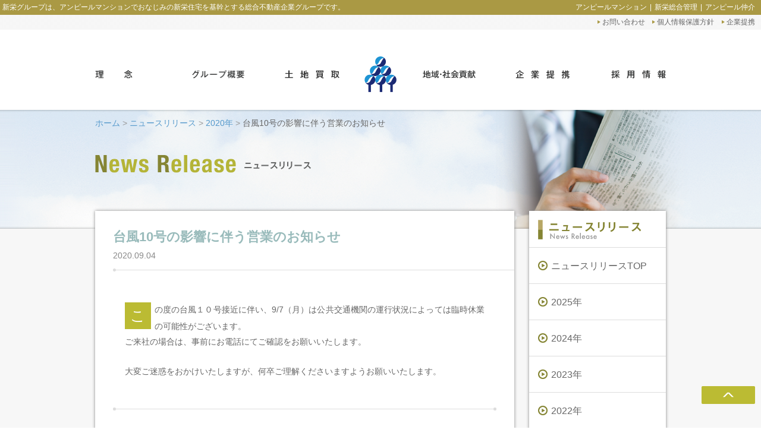

--- FILE ---
content_type: text/html; charset=UTF-8
request_url: https://www.shin-ei-g.jp/news/2020/8.php
body_size: 13522
content:
<!DOCTYPE html>
<html lang="ja">
<head>
<meta charset="UTF-8">
<title>台風10号の影響に伴う営業のお知らせ|2020年|ニュースリリース|  ＜公式＞総合不動産企業・新栄グループ</title>
<meta name="description" content="">
<meta name="author" content="新栄住宅株式会社">
<meta name="robots" content="index,follow">
<meta name="viewport" content="width=device-width,user-scalable=no">
<meta http-equiv="X-UA-Compatible" content="IE=edge">

<meta property="og:title" content=" ">
<meta property="og:type" content="article"> 
<meta property="og:url" content="https://www.shin-ei-g.jp/"> 
<meta property="og:image" content="">
<meta property="og:site_name" content=" ＜公式＞総合不動産企業・新栄グループ"> 
<meta property="og:description" content="">

<base href="https://www.shin-ei-g.jp/" >

<link rel="stylesheet" href="/assets/templates/shin-ei-g/css/import.css">

<script src="/assets/templates/shin-ei-g/js/jquery-1.11.2.min.js"></script>

<!--[if IE 8]><link rel="stylesheet" type="text/css" href="/assets/templates/shin-ei-g/css/ie8.css"><![endif]-->
<link rel="stylesheet" href="/assets/templates/shin-ei-g/css/media-queries.css">
<link rel="alternate" href="/rss.xml" type="application/rss+xml" title="RSS 2.0">

<!--[if lt IE 9]><script src="/assets/templates/shin-ei-g/js/html5shiv-printshiv.js"></script><![endif]-->
<!--[if lt IE 9]><script src="/assets/templates/shin-ei-g/js/css3-mediaqueries.js"></script><![endif]-->
<script src="/assets/templates/shin-ei-g/js/jquery.matchHeight-min.js"></script>
<script src="/assets/templates/shin-ei-g/js/yuga.js"></script>



<script src="/assets/templates/shin-ei-g/js/addjq.js"></script>

<!-- Google tag (gtag.js) -->
<script async src="https://www.googletagmanager.com/gtag/js?id=G-HLZ91MF8KB"></script>
<script>
  window.dataLayer = window.dataLayer || [];
  function gtag(){dataLayer.push(arguments);}
  gtag('js', new Date());

  gtag('config', 'G-HLZ91MF8KB');
</script>




</head>
<body class="news">
<div class="header-block">
<div id="fixnav">
<h1>新栄グループは、アンピールマンションでおなじみの新栄住宅を基幹とする総合不動産企業グループです。</h1>
<ul><li><a href="https://www.empire-mansion.com/">アンピールマンション</a></li><li><a href="https://www.sin-ei-kanri.co.jp/">新栄総合管理</a></li><li><a href="https://www.empire-chukai.com/">アンピール仲介</a></li></ul>
</div>
<div class="nav-contact">
<nav>
  <ul class="menu-list">
  <li><a href="https://secure.empire-mansion.com/g/contact/">お問い合わせ</a></li>
  <li><a href="privacy.php">個人情報保護方針</a></li>
  <li><a href="tie-up-offer/">企業提携</a></li>
  </ul>
</nav>
</div>
<header id="globalHeader">
<nav id="gNav">
<ul>
<li class=""><a href="philosophy/"><img src="/assets/templates/shin-ei-g/img/common/gNav1.png" alt="グループ理念"></a></li>
<li class=""><a href="aboutus/"><img src="/assets/templates/shin-ei-g/img/common/gNav2.png" alt="グループ概要"></a></li>
<li class=""><a href="youchi/"><img src="/assets/templates/shin-ei-g/img/common/gNav6.png" alt="用地募集"></a></li>
<li class="home "><a href="/"><img src="/assets/templates/shin-ei-g/img/common/logo.png" alt="新栄グループ" ></a></li>
<li class=""><a href="action/"><img src="/assets/templates/shin-ei-g/img/common/gNav4.png" alt="地域・社会貢献"></a></li>
<li class=""><a href="tie-up-offer/"><img src="/assets/templates/shin-ei-g/img/common/gNav8.png" alt="企業提携"></a></li>
<li class=""><a href="recruit/"><img src="/assets/templates/shin-ei-g/img/common/gNav5.png" alt="採用情報"></a></li>
</ul>
<span></span>
</nav>

<nav id="sp_gNav">
<div id="sp_logo">
<a href="/"><img src="/assets/templates/shin-ei-g/img/common/logo.png" alt="新栄グループ" /></a>
</div>
<ul>
<li><a href="philosophy/" class=""><img src="/assets/templates/shin-ei-g/img/common/sp_gNav1.png" alt="グループ理念"></a></li>
<li><a href="aboutus/" class=""><img src="/assets/templates/shin-ei-g/img/common/sp_gNav2.png" alt="グループ概要"></a></li>
<li><a href="action/" class=""><img src="/assets/templates/shin-ei-g/img/common/sp_gNav4.png" alt="地域・社会貢献"></a></li>
<li><a href="tie-up-offer/" class=""><img src="/assets/templates/shin-ei-g/img/common/sp_gNav8.png" alt="企業提携"></a></li>
<li><a href="recruit/" class=""><img src="/assets/templates/shin-ei-g/img/common/sp_gNav5.png" alt="採用情報"></a></li>
<li><a href="youchi/" class=""><img src="/assets/templates/shin-ei-g/img/common/sp_gNav6.png" alt="土地買取"></a></li>
</ul>
</nav>
</header><!--/globalHeader-->
</div><!--/header-block-->

<div id="categorytitle">
<nav id="breadClumb"><p><a href="/">ホーム</a>&nbsp;&gt;&nbsp;<a href="https://www.shin-ei-g.jp/news/" title="すべてのリリース">ニュースリリース</a>&nbsp;&gt;&nbsp;<a href="https://www.shin-ei-g.jp/news/2020/" title="2020年">2020年</a>&nbsp;&gt;&nbsp;<span>台風10号の影響に伴う営業のお知らせ</span></p>
</nav>
<h1><img src="/assets/templates/shin-ei-g/img/news/categorytitle.png" alt="NEWS"></h1>
</div>

<div id="page" class="8">
<div id="contents" class="clearfix">

<div id="main">
<article>
<section>
<div class="pagetitle"><h1 class="text">台風10号の影響に伴う営業のお知らせ<span class="date"><time datetime="2020-09-04">2020.09.04</time></span></h1></div>

<div class="contentbody">

<p>この度の台風１０号接近に伴い、9/7（月）は公共交通機関の運行状況によっては臨時休業の可能性がございます。</p>
<p>ご来社の場合は、事前にお電話にてご確認をお願いいたします。</p>
<p>&nbsp;</p>
<p>大変ご迷惑をおかけいたしますが、何卒ご理解くださいますようお願いいたします。</p>
</div><!--/contentbody -->

<div class="borderline mr30 mt50"></div>

<ul class="arrowLink mt40 center">
<ul><li class="prev"><a href="/news/2020/7.php" title="お盆期間中の営業につきまして"><span>お盆期間中の営業につきまして</span></a></li><li><a href="/news/2020/" title="2020年"><span>2020年TOPへ</span></a></li><li class="next"><a href="/news/2020/10.php" title="年末年始の営業につきまして"><span>年末年始の営業につきまして</span></a></li></ul>
</ul>

</section>
</article>
</div><!--/main -->

<div id="side">
<div class="subNav">
<nav>
<div class="title"><img src="/assets/templates/shin-ei-g/img/news/subtitle1.png" alt="NEWS"/></div>
<ul>
<li class=""><a href="news/">ニュースリリースTOP</a></li>
<li class=""><a href="news/2025/" title="2025年">2025年</a></li>
<li class=""><a href="news/2024/" title="2024年">2024年</a></li>
<li class=""><a href="news/2023/" title="2023年">2023年</a></li>
<li class=""><a href="news/2022/" title="2022年">2022年</a></li>
<li class=""><a href="news/2021/" title="2021年">2021年</a></li>
<li class="current"><a href="news/2020/" title="2020年">2020年</a></li>
<li class=""><a href="news/2019/" title="2019年">2019年</a></li>
<li class=""><a href="news/2018/" title="2018年">2018年</a></li>
<li class=""><a href="news/2017/" title="2017年">2017年</a></li>
<li class=""><a href="news/2016/" title="2016年">2016年</a></li>
<li class=""><a href="news/2015/" title="2015年">2015年</a></li>
<li class=""><a href="news/2014/" title="2014年">2014年</a></li>
<li class=""><a href="news/2013/" title="2013年">2013年</a></li>
<li class=""><a href="news/2011/" title="2011年">2011年</a></li>
<li class=""><a href="news/2010/" title="2010年">2010年</a></li>
<li class=""><a href="news/2009/" title="2009年">2009年</a></li>
<li class=""><a href="news/2008/" title="2008年">2008年</a></li>

</ul>
</nav>
</div><!--/subNav-->

<div class="subNav">
<aside>
<div class="title"><img src="/assets/templates/shin-ei-g/img/aboutus/subtitle2.png" alt="展開事業"/></div>
<ul>
<li><a href="https://shin-ei-jyutaku.jp/">新栄住宅<img class="externalIcon" src="/assets/templates/shin-ei-g/img/common/icon_external.png"></a></li>
<li><a href="https://www.empire-mansion.com/">アンピールマンション<img class="externalIcon" src="/assets/templates/shin-ei-g/img/common/icon_external.png"></a></li>
<li><a href="https://www.empire-chukai.com/">アンピール仲介<img class="externalIcon" src="/assets/templates/shin-ei-g/img/common/icon_external.png"></a></li>
<li><a href="https://www.s-investment.com/">アンピールの不動産投資<img class="externalIcon" src="/assets/templates/shin-ei-g/img/common/icon_external.png"></a></li>
<li><a href="https://www.fukuoka-souzoku-omakase.com/">アンピールの不動産相続<img class="externalIcon" src="/assets/templates/shin-ei-g/img/common/icon_external.png"></a></li>
<li><a href="https://chintai.shin-ei-g.jp/">賃貸管理(新栄総合管理)<img class="externalIcon" src="/assets/templates/shin-ei-g/img/common/icon_external.png"></a></li>
<li><a href="https://www.sin-ei-kanri.co.jp/">新栄総合管理<img class="externalIcon" src="/assets/templates/shin-ei-g/img/common/icon_external.png"></a></li>
<li><a href="https://www.shin-ei-g.jp/ep-careplan/">アンピールケアプランセンター<img class="externalIcon" src="/assets/templates/shin-ei-g/img/common/icon_external.png"></a></li>
<li><a href="https://www.shin-ei-works.co.jp/">株式会社シンエイ<img class="externalIcon" src="/assets/templates/shin-ei-g/img/common/icon_external.png"></a></li>
<li><a href="https://empire-soudan.jp/">じゃあアンピールにも相談する？<img class="externalIcon" src="/assets/templates/shin-ei-g/img/common/icon_external.png"></a></li>
<li><a href="https://empire-reform.jp/">アンピールリフォーム<img class="externalIcon" src="/assets/templates/shin-ei-g/img/common/icon_external.png"></a></li>
<li><a href="https://www.shin-ei-g.jp/fukushi/">福祉用具しんえい<img class="externalIcon" src="/assets/templates/shin-ei-g/img/common/icon_external.png"></a></li>

</ul>
</aside>
</div><!--/subNav-->

</div><!-- /side -->

<div id="PageTopBt"><div class="pageTop"><a href="/news/2020/8.php#fixnav"><img src="/assets/templates/shin-ei-g/img/common/page_top.png" alt="このページのトップへ"></a></div></div>
</div><!--/contents -->
</div><!-- /page -->
<!-- #footer -->
<div id="globalFoooter" class="gotop">

<div id="footerTop">
<footer>
<nav class="clearfix">
<ul class="sitemap">
<li><a href="philosophy/">理念</a>
  <ul>
    <li><a href="philosophy/message.php">メッセージ</a></li>
  </ul>
</li>
<li><a href="aboutus/">グループ概要</a>
<ul>
<li><a href="aboutus/outline.php">グループ企業</a></li>
<li><a href="aboutus/history.php">沿革・業績</a></li>
<li><a href="aboutus/business.php">事業内容</a></li>
<li><a href="aboutus/access.php">会社所在地</a></li>
<li><a href="aboutus/brand.php">シンボルマーク</a></li>
</ul>
</li>
<li><a href="youchi/">土地買取</a></li>
<li><a href="voice/">お客様の声</a></li>
<li><a href="action/">地域・社会貢献</a></li>
<li><a href="tie-up-offer/">企業提携</a></li>
<li><a href="recruit/">採用情報</a></li>
<li><a href="https://secure.empire-mansion.com/g/contact/">お問い合わせ</a>
  <ul>
    <li><a href="privacy.php">個人情報保護方針</a></li>
  </ul>
</li>
</ul>
</nav>

<!--<nav id="sns">
	<ul>
		<li><a href=""><img src="/assets/templates/shin-ei-g/img/common/facebook.png" alt="新栄住宅株式会社"></a></li>
	</ul>
</nav>-->

</footer>
</div><!-- /footerTop -->

<div id="footerBottom">
<!--<div id="contactFooter">
<a href="/"><img src="/assets/templates/shin-ei-g/img/common/footer_logo.png" alt="新栄住宅株式会社"></a>
<address>
</address>
<p class="mq"><img src="/assets/templates/shin-ei-g/img/common/telephonum2_mq.png" alt="受付時間 10：00〜17：00 平日・土にお受けしています。"></p>
</div>-->
<nav>
<ul>
<li><a href="https://www.empire-mansion.com/">アンピールマンション</a></li>
<li><a href="https://www.sin-ei-kanri.co.jp/">新栄総合管理</a></li>
<li><a href="https://www.empire-chukai.com/">アンピール仲介</a></li>
</ul>
</nav>
<p class="copyright"><small>Copyright © 2015 新栄住宅株式会社 All rights reserved.</small></p>
</div><!-- /footerBottom -->

</div><!-- end of #globalFoooter -->

<!-- User Insight PCDF Code Start : empire-mansion.com -->
<!-- 2015.7.10 -->
<script>
<!--
var _uic = _uic ||{}; var _uih = _uih ||{};_uih['id'] = 50364;
_uih['lg_id'] = '';
_uih['fb_id'] = '';
_uih['tw_id'] = '';
_uih['uigr_1'] = ''; _uih['uigr_2'] = ''; _uih['uigr_3'] = ''; _uih['uigr_4'] = ''; _uih['uigr_5'] = '';
_uih['uigr_6'] = ''; _uih['uigr_7'] = ''; _uih['uigr_8'] = ''; _uih['uigr_9'] = ''; _uih['uigr_10'] = '';
/* DO NOT ALTER BELOW THIS LINE */
/* WITH FIRST PARTY COOKIE */
(function() {
var bi = document.createElement('scri'+'pt');bi.type = 'text/javascript'; bi.async = true;
bi.src = ('https:' == document.location.protocol ? 'https://bs' : 'http://c') + '.nakanohito.jp/b3/bi.js';
var s = document.getElementsByTagName('scri'+'pt')[0];s.parentNode.insertBefore(bi, s);
})();
//-->
</script>
<!-- User Insight PCDF Code End : empire-mansion.com -->
</body>
</html>


--- FILE ---
content_type: text/css
request_url: https://www.shin-ei-g.jp/assets/templates/shin-ei-g/css/import.css
body_size: 646
content:
@charset "UTF-8";
/* 各cssファイル読み込み用 */
/* default style - リセット
----------------------------------------------------------- */
@import url("default.css");
/* init style - 初期設定
----------------------------------------------------------- */
/*@import url("init_setting.css");*/
/* module style - ヘッダー、フッター
----------------------------------------------------------- */
@import url("module.css");
/* all style
----------------------------------------------------------- */
@import url("style.css");
/* print
----------------------------------------------------------- */
@import url("print.css");


--- FILE ---
content_type: text/css
request_url: https://www.shin-ei-g.jp/assets/templates/shin-ei-g/css/media-queries.css
body_size: 13366
content:
@charset "UTF-8";
@media screen and (max-width: 880px) {
  /*
.mq{ 
	display: block;
	width:inherit;
	img{
		width: 100%;
	}
}

#page{
	width: auto;
}
#topContents{
	width: auto;
//	height: auto;
}
.bxslider li{
	height: auto;
}
*/
  /*
#fixnav{
	width:960px;
}
//----------------------------------------------------
//	#page_top 
//----------------------------------------------------
#PageTopBt .pageTop{
	left:910px;
}
#globalFoooter #footerTop{
	width:960px;
}
#main{
	margin-left: 5px;
}
#side{
	margin-right: 5px;
}
*/
}

@media screen and (max-width: 480px) {
  body {
    position: relative;
  }
  #fixnav {
    height: auto;
    background-color: #aa9944;
  }
  #fixnav h1 {
    text-indent: 0;
    padding-left: 5px;
    padding-right: 5px;
  }
  #fixnav ul {
    display: none;
  }
  #globalHeader {
    height: 80px;
  }
  #globalHeader #logo {
    top: 14px;
    left: 10px;
  }
  #globalHeader #logo img {
    width: 150px;
    height: auto;
  }
  #globalHeader #topNav {
    display: none;
  }
  #globalHeader #topNav + ol {
    display: none;
  }
  #globalHeader #gNav {
    display: none;
  }
  #breadClumb {
    width: auto;
    margin: 0 1%;
  }
  .borderline.mr30 {
    margin-right: 0;
  }
  .borderlineBottom {
    margin: 50px 0 0 0;
  }
  #side {
    float: none;
    width: auto;
    padding-left: 0;
    margin-top: 0;
    margin-bottom: 100px;
  }
  .subNav {
    width: auto;
    margin: 0 2%;
  }
  .subNav li {
    width: auto;
  }
  #wrapper {
    height: 225px !important;
    background-image: url(/images/bg_end.png) !important;
    background-position: -9px -22px !important;
    background-size: cover !important;
  }
  #Stage {
    display: none;
  }
  #globalFoooter {
    width: auto;
    height: auto;
  }
  #globalFoooter footer {
    width: auto;
  }
  #globalFoooter #footerTop nav {
    width: 98%;
    margin: 0 1%;
  }
  #globalFoooter #footerTop nav li:before {
    content: "";
  }
  #globalFoooter #footerTop nav li a {
    display: table-cell;
    width: 120px;
  }
  #globalFoooter #footerTop nav li a:before {
    content: "○";
  }
  #globalFoooter #footerTop nav li ul {
    display: table-cell;
  }
  #globalFoooter #footerTop nav li li {
    display: inline-block;
  }
  #globalFoooter #footerTop nav li li a {
    display: inline-block;
    padding-bottom: 1em;
  }
  #globalFoooter #footerTop nav li li a:before {
    content: "";
  }
  #globalFoooter #footerTop nav li li:before {
    color: #fff;
    content: "・";
  }
  #globalFoooter #footerTop nav li li:last-child a {
    padding-bottom: 0;
  }
  #globalFoooter #footerBottom {
    width: auto;
    padding-right: 1%;
    margin: 12px 1% 0 1%;
  }
  #globalFoooter #footerBottom p.copyright {
    margin-top: 12px;
    clear: both;
  }
  #globalFoooter #footerBottom p.copyright small {
    font-size: 75%;
  }
  #globalFoooter #footerBottom nav {
    display: block;
  }
  #globalFoooter #footerBottom nav ul {
    float: right;
  }
  #globalFoooter #footerBottom nav ul li {
    display: inline-block;
  }
  #globalFoooter #footerBottom nav ul li:before {
    color: #fff;
    content: "｜";
  }
  #globalFoooter #footerBottom nav ul li:first-child:before {
    content: "";
  }
  #globalFoooter #footerBottom nav ul li a {
    color: #fff;
  }
  #globalFoooter .externalIcon {
    display: none;
  }
  #PageTopBt {
    right: 5px;
    z-index: 920;
  }
  #PageTopBt .pageTop {
    left: auto;
    right: 0px;
  }
  #PageTopBt .pageTop a {
    width: 25px;
    height: 25px;
  }
  #PageTopBt .pageTop img {
    width: 100%;
  }
  .arrowLink li {
    margin-bottom: 15px;
  }
  a.arrowBefore {
    background-position: 4px center;
    background-color: #EEEEEE;
    padding: 3px 8px 3px 23px;
    border-radius: 11px;
  }
  .imgL {
    margin-right: 10px;
  }
  .imgR {
    margin-left: 10px;
  }
  figure.imgR {
    width: 40%;
  }
  figure.imgR img {
    width: 100%;
  }
  figure.imgR .pl20 {
    padding-left: 0;
  }
  .overhidden {
    overflow: visible;
  }
  .contentbody {
    margin: 0;
  }
  .common-table th {
    width: auto;
    padding: 10px 1%;
  }
  .aboutus table.common-table td {
    padding: 10px 2%;
  }
  .titleLink {
    position: relative;
  }
  .titleLink .topright {
    position: absolute;
    right: 0;
    left: 0;
    top: -30px;
  }
  .detailBtn.mailform a {
    font-size: 117%;
    padding: 12px 10px 15px 23px;
  }
  .detailBtn.mailform img {
    position: relative;
    top: 2px;
  }
  .gridColumn {
    width: auto;
    /*	.newsList{
		li{
			line-height: 1.4;
			margin: 0 25px;
			padding: 15px 0;
			.date{
				display: block;
			}
			&:first-child{
				padding-top: 0;
			}
		}
	}*/
  }
  .gridColumn .unitColumn {
    width: auto;
  }
  .gridColumn .unitColumn .column {
    width: auto;
    margin-right: 0px;
    float: none;
  }
  .gridColumn .unitColumn .column figure img {
    width: 100%;
  }
  .gridColumn .unitColumn .column.half {
    width: auto;
  }
  .gridColumn .unitColumn .column.half .cell {
    display: block;
  }
  .gridColumn .unitColumn .column.half .cell + .cell {
    width: auto;
  }
  .gridColumn .unitColumn .column.half .cell .detailBtn {
    margin-bottom: 10px;
  }
  .gridColumn .unitColumn .column p {
    padding-bottom: 0 !important;
  }
  .gridColumn .unitColumn .column .detailBtn {
    position: static;
    margin: 20px auto 10px auto;
  }
  .gridColumn .unitColumn .column .cell h2 {
    margin-top: 20px;
  }
  #grid3.gridColumn .unitColumn .column .cell h2 {
    margin-top: 22px;
  }
  #grid3.gridColumn .unitColumn .column .cell .detailBtn {
    margin-bottom: 20px;
  }
  .grid4.gridColumn .unitColumn .column {
    width: auto;
    margin-right: 0;
  }
  .grid3.gridColumn .unitColumn .column.buisnessList .lv2 {
    padding-bottom: 0;
    margin-bottom: 0;
  }
  .grid3.gridColumn .unitColumn .column.buisnessList ul li {
    padding-left: 23px;
  }
  .grid3.gridColumn .unitColumn .column.buisnessList ul li a {
    padding: 18px 3px 15px 20px;
  }
  .listThumbnail .column {
    display: block;
  }
  .listThumbnail .column a {
    display: block;
    width: auto;
  }
  .listThumbnail .column a img {
    width: 100%;
  }
  .listThumbnail .column:before {
    bottom: -3px;
  }
  .listThumbnail .column:after {
    bottom: -3px;
  }
  .listThumbnail .cell {
    display: block;
  }
  .listThumbnail .cell:first-child {
    padding-right: 0;
  }
  .circlearrow:before {
    width: 100%;
    height: 100%;
  }
  .borderBox {
    padding: 24px;
  }
  .borderBox .floR {
    float: none;
    padding-top: 15px;
    margin-left: 0;
    margin-top: 0;
  }
  .borderBox .floR img {
    width: 100%;
  }
  hr.borderline {
    margin: 50px 0 0 0;
  }
  .arrowUnderBox li {
    margin: 0 2px 15px 2px;
  }
  .arrowUnderBox li:first-child {
    margin-left: 2px;
  }
  .arrowBeforeList {
    display: none;
  }
  .arrowBeforeList li {
    width: auto;
    float: none;
  }
  .arrowBeforeList li + li {
    margin-top: 10px;
  }
  .library .arrowBeforeList {
    display: block;
  }
  #page {
    background-size: 30% auto, 100% auto, auto;
  }
  #categorytitle {
    margin-top: 0;
    background-position: -630px 0;
  }
  #categorytitle h1 {
    width: auto;
  }
  .pagetitle h1 img[src$="/h1.png"] {
    height: auto;
    max-height: 53.5px;
    max-width: 275px;
    width: auto;
  }
  img[src$="/categorytitle.png"],
  .catch img[src$="/catch.png"] {
    width: 96%;
    height: auto;
    margin: 0 2%;
  }
  .catchphoto {
    text-align: right;
  }
  .catchphoto img {
    width: 40%;
  }
  .catchphoto.map {
    display: none;
  }
  #contents {
    width: auto;
  }
  #main {
    float: none;
    margin: 0 2%;
    top: -30px;
    width: auto;
    padding: 10% 5%;
  }
  .youchi #main,
  .privacy #main,
  .intro #main {
    width: auto;
    padding: 10% 5%;
    margin-bottom: 80px;
  }
  .g #main {
    width: auto;
    padding: 10% 5%;
    margin-bottom: 80px;
  }
  #main .catch p {
    clear: both;
    font-size: 217%;
  }
  #aboutcatch, #main .aboutcatch {
    padding: 4% 6%;
  }
  #aboutcatch figure.imgR, #main .aboutcatch figure.imgR {
    float: none;
    margin: 0;
    position: static;
    width: auto;
  }
  #aboutcatch figure.imgR img, #main .aboutcatch figure.imgR img {
    width: 100%;
  }
  #aboutcatch br, #main .aboutcatch br {
    display: none;
  }
  img[src$="/aboutus/history/g1.png"] {
    width: 100%;
    margin-left: 0;
  }
  img[src$="/aboutus/history/g2.png"] {
    width: 100%;
    margin-left: 0;
  }
  .library .common-table th {
    width: auto;
    padding: 5px 2px;
  }
  .library .common-table th:first-child {
    width: auto;
  }
  .library .common-table td {
    text-align: left;
    text-indent: 0;
    padding: 5px 2px;
  }
  .empireDetail {
    display: block;
  }
  .empireDetail .cell {
    display: block;
  }
  .empireDetail .cell + .cell {
    width: auto;
    padding-left: 0;
  }
  .empireDetail .cell + .cell .row {
    width: 250px;
    margin: 0 auto 10px auto;
  }
  .library .empireDetail .common-table th,
  .library .empireDetail .common-table th:first-child {
    width: 94px;
  }
  .library .empireDetail .common-table td {
    text-indent: 0;
  }
  .youchi .contentbody {
    margin: 0;
  }
  .youchi .contentbody h1 {
    font-family: "ヒラギノ明朝 Pro W3", "Hiragino Mincho Pro", "ＭＳ Ｐ明朝", "MS PMincho",  serif;
    font-size: 184%;
    height: auto;
    color: #666666;
  }
  .youchi .contentbody h1 img {
    display: none;
  }
  .youchi .contentbody h1:before {
    content: "不動産の売却や有効活用をご検討中の皆さまへ";
  }
  .youchi .catchphoto img {
    width: 85px;
  }
  img[src$="img/youchi/tel.png"] {
    width: 100%;
    height: auto;
    padding-right: 0;
  }
  #gmap {
    width: inherit;
    height: 200px;
  }
  #map_canvas {
    width: inherit;
    height: 200px;
  }
  .g .contentbody {
    margin: 0;
  }
  .mailform.common-table th {
    display: block;
    width: auto;
    padding: 9px 5px;
    border-top: none;
  }
  .mailform.common-table tr:first-child {
    border-top: 1px solid #ccc;
  }
  .mailform.common-table td {
    display: block;
    padding: 9px 3%;
    border-top: none;
  }
  .mailform.common-table input[type="text"] {
    width: 94%;
  }
  .mailform.common-table input[type="text"]#tiseki {
    width: auto;
  }
  .mailform.common-table textarea {
    width: 94%;
  }
  .ifrmContainer {
    height: 190px;
    overflow: auto;
    -webkit-overflow-scrolling: touch;
    display: inline-block;
    border: 1px solid #dddddd;
  }
  iframe.policy {
    margin: 0px;
    width: 100%;
    height: 100%;
    border: none;
    display: block;
  }
  #pageNation.outside {
    position: static;
  }
  #wrapCanvas, #wrapper, #dragarea {
    width: 100%;
  }
  #wrapCanvas {
    width: auto;
    height: 300px;
  }
  #canvas {
    display: none;
  }
  .home #newsRelease {
    width: 100%;
    margin-bottom: 30px;
    padding: 0;
  }
  .home #newsRelease aside {
    padding: 15px 15px 0px 15px;
  }
  .home .contentbody h1 {
    margin-bottom: 15px;
  }
  /*
#aboutcatch{
	h1{
		font-size: $px22;
		text-align: center;
		br{display: block;}
	}
	p{
		padding-top: 15px;
		font-size: $px12;
		font-weight: normal;
		line-height: 1.8;
	}
}*/
  .home hr {
    margin-bottom: 0;
  }
  .home #group.gridColumn {
    padding-top: 10px;
    margin-bottom: 30px;
  }
  .home #group.gridColumn .unitColumn .column {
    margin-bottom: 10px;
  }
  .home #news .gridColumn .unitColumn .column {
    margin-bottom: 15px;
    padding-top: 10px;
  }
  .home #news .gridColumn .unitColumn .column h2 {
    background: linear-gradient(#76ad69 50%, #67a45a 51%);
    width: auto;
    padding: 5px 0;
    margin: 0 10px 10px 10px;
    height: 11px;
    font-size: 92%;
  }
  .home #news .gridColumn .unitColumn .column h2 span {
    display: block;
    color: #fff;
    text-align: center;
  }
  .home #news .gridColumn .unitColumn .column h2 img {
    display: none;
  }
  .home #news .gridColumn .unitColumn .column + .column h2 {
    background: linear-gradient(#578fd2 50%, #3779c9 51%);
  }
  .home #news .gridColumn .unitColumn .column + .column + .column h2 {
    background: linear-gradient(#fda742 50%, #fd982c 51%);
  }
  /*

#site_search_header{display: none;}

#main{
	margin-left: 0px;
}
#side{
	margin-right: 0px;
}

img[src$="404.png"]{ width:100%;}
*/
  #sp_logo {
    display: table-cell;
    padding-left: 2px;
    vertical-align: middle;
  }
  #sp_logo img {
    width: 40px;
  }
  #sp_gNav {
    display: table;
    width: 100%;
    padding-top: 13px;
    padding-bottom: 16px;
    clear: both;
    *display: inline-block;
    zoom: 1;
  }
  #sp_gNav:after {
    content: ".";
    display: block;
    clear: both;
    height: 0;
    visibility: hidden;
    line-height: 0;
  }
  #sp_gNav ul {
    display: table-cell;
    float: right;
  }
  #sp_gNav ul li {
    float: left;
    margin-top: 0;
    margin-right: 5px;
    padding: 4px 0 0 0;
  }
  #sp_gNav ul li a {
    display: inline-block;
    vertical-align: middle;
    background-color: #eee;
    padding: 3px 8px 2px 8px;
    line-height: 1;
    border-radius: 10px;
  }
  #sp_gNav ul li a img {
    width: 70px;
  }
  #sp_gNav ul li a:hover {
    background-color: #aaa;
  }
  #sp_gNav ul li:first-child {
    margin-top: 0;
  }
  #sp_gNav ul li + li + li + li {
    margin-top: 3px;
    clear: both;
  }
  #sp_gNav ul li + li + li + li + li {
    clear: none;
  }
}


--- FILE ---
content_type: text/css
request_url: https://www.shin-ei-g.jp/assets/templates/shin-ei-g/css/default.css
body_size: 12080
content:
@charset "utf-8";
/* ===================================================================
 style info : リセット及びフォントサイズ
=================================================================== */
html, body, address, blockquote, div, dl, form, h1, h2, h3, h4, h5, h6, ol, p, pre, table, ul,
dd, dt, li, tbody, td, tfoot, th, thead, tr, button, del, ins, map, object,
a, abbr, acronym, b, bdo, big, br, cite, code, dfn, em, i, img, kbd, q, samp, small, span,
strong, sub, sup, tt, var, legend, fieldset, figure {
  margin: 0;
  padding: 0;
}

img, fieldset {
  border: 0;
}

/* set html5 elements to block */
article, aside, details, footer, header, hgroup, menu, nav, section, summary {
  display: block;
}

html {
  overflow-y: scroll;
}

body {
  line-height: 1;
  background: #fff;
}

nav ul {
  list-style: none;
}

blockquote, q {
  quotes: none;
}

blockquote:before, blockquote:after, q:before, q:after {
  content: '';
  content: none;
}

a {
  margin: 0;
  padding: 0;
  border: 0;
  font-size: 100%;
  vertical-align: baseline;
  background: transparent;
}

ins {
  background-color: #ff9;
  color: #000;
  text-decoration: none;
}

mark {
  background-color: #ff9;
  color: #000;
  font-style: italic;
  font-weight: bold;
}

del {
  text-decoration: line-through;
}

abbr[title], dfn[title] {
  border-bottom: 1px dotted #000;
  cursor: help;
}

table {
  border-collapse: collapse;
  border-spacing: 0;
}

td {
  word-wrap: break-word;
}

hr {
  display: block;
  height: 1px;
  border: none !important;
  /*	border-top: 1px solid #cccccc;
  	margin: 1em 0;*/
  margin: 0;
  padding: 0;
}

input, select {
  vertical-align: middle;
}

/*
Copyright (c) 2010, Yahoo! Inc. All rights reserved.
Code licensed under the BSD License:
http://developer.yahoo.com/yui/license.html
version: 2.8.1
*/
body {
  font: 14px/1.231 "ヒラギノ角ゴ Pro W3", "Hiragino Kaku Gothic Pro", "メイリオ", Meiryo, Osaka, "ＭＳ Ｐゴシック", "MS PGothic", sans-serif;
  *font-size: small;
  *font: x-small;
}

select, input, button, textarea, button {
  font: 99% arial,helvetica,clean,sans-serif;
}

table {
  font-size: inherit;
  font: 100%;
}

pre, code, kbd, samp, tt {
  font-family: monospace;
  *font-size: 108%;
  line-height: 100%;
}

/*init_setting*/
body {
  font-size: 12px;
}

* html body {
  font-size: 75%;
}

*:first-child + html body {
  font-size: 75%;
}

html > body {
  font-size: 75% \9;
}

.fSSS {
  font-size: 70%;
}

.fSS {
  font-size: 78%;
}

.fS {
  font-size: 85%;
}

.fM {
  font-size: 100%;
}

.fL {
  font-size: 115%;
}

.fLL {
  font-size: 130%;
}

.fLLL {
  font-size: 143%;
}

.red {
  color: #FF0000;
}

.mt0 {
  margin-top: 0px;
}

.mr0 {
  margin-right: 0px;
}

.mb0 {
  margin-bottom: 0px;
}

.ml0 {
  margin-left: 0px;
}

.mt5 {
  margin-top: 5px;
}

.mr5 {
  margin-right: 5px;
}

.mb5 {
  margin-bottom: 5px;
}

.ml5 {
  margin-left: 5px;
}

.mt10 {
  margin-top: 10px;
}

.mr10 {
  margin-right: 10px;
}

.mb10 {
  margin-bottom: 10px;
}

.ml10 {
  margin-left: 10px;
}

.mt15 {
  margin-top: 15px;
}

.mr15 {
  margin-right: 15px;
}

.mb15 {
  margin-bottom: 15px;
}

.ml15 {
  margin-left: 15px;
}

.mt20 {
  margin-top: 20px;
}

.mr20 {
  margin-right: 20px;
}

.mb20 {
  margin-bottom: 20px;
}

.ml20 {
  margin-left: 20px;
}

.mt25 {
  margin-top: 25px;
}

.mr25 {
  margin-right: 25px;
}

.mb25 {
  margin-bottom: 25px;
}

.ml25 {
  margin-left: 25px;
}

.mt30 {
  margin-top: 30px;
}

.mr30 {
  margin-right: 30px;
}

.mb30 {
  margin-bottom: 30px;
}

.ml30 {
  margin-left: 30px;
}

.mt35 {
  margin-top: 35px;
}

.mr35 {
  margin-right: 35px;
}

.mb35 {
  margin-bottom: 35px;
}

.ml35 {
  margin-left: 35px;
}

.mt40 {
  margin-top: 40px;
}

.mr40 {
  margin-right: 40px;
}

.mb40 {
  margin-bottom: 40px;
}

.ml40 {
  margin-left: 40px;
}

.mt45 {
  margin-top: 45px;
}

.mr45 {
  margin-right: 45px;
}

.mb45 {
  margin-bottom: 45px;
}

.ml45 {
  margin-left: 45px;
}

.mt50 {
  margin-top: 50px;
}

.mr50 {
  margin-right: 50px;
}

.mb50 {
  margin-bottom: 50px;
}

.ml50 {
  margin-left: 50px;
}

.mt55 {
  margin-top: 55px;
}

.mr55 {
  margin-right: 55px;
}

.mb55 {
  margin-bottom: 55px;
}

.ml55 {
  margin-left: 55px;
}

.mt60 {
  margin-top: 60px;
}

.mr60 {
  margin-right: 60px;
}

.mb60 {
  margin-bottom: 60px;
}

.ml60 {
  margin-left: 60px;
}

.mt65 {
  margin-top: 65px;
}

.mr65 {
  margin-right: 65px;
}

.mb65 {
  margin-bottom: 65px;
}

.ml65 {
  margin-left: 65px;
}

.mt70 {
  margin-top: 70px;
}

.mr70 {
  margin-right: 70px;
}

.mb70 {
  margin-bottom: 70px;
}

.ml70 {
  margin-left: 70px;
}

.mt75 {
  margin-top: 75px;
}

.mr75 {
  margin-right: 75px;
}

.mb75 {
  margin-bottom: 75px;
}

.ml75 {
  margin-left: 75px;
}

.mt80 {
  margin-top: 80px;
}

.mr80 {
  margin-right: 80px;
}

.mb80 {
  margin-bottom: 80px;
}

.ml80 {
  margin-left: 80px;
}

.mt85 {
  margin-top: 85px;
}

.mr85 {
  margin-right: 85px;
}

.mb85 {
  margin-bottom: 85px;
}

.ml85 {
  margin-left: 85px;
}

.mt90 {
  margin-top: 90px;
}

.mr90 {
  margin-right: 90px;
}

.mb90 {
  margin-bottom: 90px;
}

.ml90 {
  margin-left: 90px;
}

.mt95 {
  margin-top: 95px;
}

.mr95 {
  margin-right: 95px;
}

.mb95 {
  margin-bottom: 95px;
}

.ml95 {
  margin-left: 95px;
}

.mt100 {
  margin-top: 100px;
}

.mr100 {
  margin-right: 100px;
}

.mb100 {
  margin-bottom: 100px;
}

.ml100 {
  margin-left: 100px;
}

.pt0 {
  padding-top: 0px;
}

.pt5 {
  padding-top: 5px;
}

.pt10 {
  padding-top: 10px;
}

.pt15 {
  padding-top: 15px;
}

.pt20 {
  padding-top: 20px;
}

.pt25 {
  padding-top: 25px;
}

.pt30 {
  padding-top: 30px;
}

.pt35 {
  padding-top: 35px;
}

.pt40 {
  padding-top: 40px;
}

.pt45 {
  padding-top: 45px;
}

.pt50 {
  padding-top: 50px;
}

.pt55 {
  padding-top: 55px;
}

.pt60 {
  padding-top: 60px;
}

.pt65 {
  padding-top: 65px;
}

.pt70 {
  padding-top: 70px;
}

.pt75 {
  padding-top: 75px;
}

.pt80 {
  padding-top: 80px;
}

.pt85 {
  padding-top: 85px;
}

.pt90 {
  padding-top: 90px;
}

.pt95 {
  padding-top: 95px;
}

.pt100 {
  padding-top: 100px;
}

.pr0 {
  padding-right: 0px;
}

.pr5 {
  padding-right: 5px;
}

.pr10 {
  padding-right: 10px;
}

.pr15 {
  padding-right: 15px;
}

.pr20 {
  padding-right: 20px;
}

.pr25 {
  padding-right: 25px;
}

.pr30 {
  padding-right: 30px;
}

.pr35 {
  padding-right: 35px;
}

.pr40 {
  padding-right: 40px;
}

.pr45 {
  padding-right: 45px;
}

.pr50 {
  padding-right: 50px;
}

.pr55 {
  padding-right: 55px;
}

.pr60 {
  padding-right: 60px;
}

.pr65 {
  padding-right: 65px;
}

.pr70 {
  padding-right: 70px;
}

.pr75 {
  padding-right: 75px;
}

.pr80 {
  padding-right: 80px;
}

.pr85 {
  padding-right: 85px;
}

.pr90 {
  padding-right: 90px;
}

.pr95 {
  padding-right: 95px;
}

.pr100 {
  padding-right: 100px;
}

.pr105 {
  padding-right: 105px;
}

.pr110 {
  padding-right: 110px;
}

.pr115 {
  padding-right: 115px;
}

.pr120 {
  padding-right: 120px;
}

.pr125 {
  padding-right: 125px;
}

.pr130 {
  padding-right: 130px;
}

.pr135 {
  padding-right: 135px;
}

.pr140 {
  padding-right: 140px;
}

.pr145 {
  padding-right: 145px;
}

.pr150 {
  padding-right: 150px;
}

.pb0 {
  padding-bottom: 0px;
}

.pb5 {
  padding-bottom: 5px;
}

.pb10 {
  padding-bottom: 10px;
}

.pb15 {
  padding-bottom: 15px;
}

.pb20 {
  padding-bottom: 20px;
}

.pb25 {
  padding-bottom: 25px;
}

.pb30 {
  padding-bottom: 30px;
}

.pb35 {
  padding-bottom: 35px;
}

.pb40 {
  padding-bottom: 40px;
}

.pb45 {
  padding-bottom: 45px;
}

.pb50 {
  padding-bottom: 50px;
}

.pb55 {
  padding-bottom: 55px;
}

.pb60 {
  padding-bottom: 60px;
}

.pb65 {
  padding-bottom: 65px;
}

.pb70 {
  padding-bottom: 70px;
}

.pb75 {
  padding-bottom: 75px;
}

.pb80 {
  padding-bottom: 80px;
}

.pb85 {
  padding-bottom: 85px;
}

.pb90 {
  padding-bottom: 90px;
}

.pb95 {
  padding-bottom: 95px;
}

.pb100 {
  padding-bottom: 100px;
}

.pb105 {
  padding-bottom: 105px;
}

.pb110 {
  padding-bottom: 110px;
}

.pb115 {
  padding-bottom: 115px;
}

.pb120 {
  padding-bottom: 120px;
}

.pb125 {
  padding-bottom: 125px;
}

.pb130 {
  padding-bottom: 130px;
}

.pb135 {
  padding-bottom: 135px;
}

.pb140 {
  padding-bottom: 140px;
}

.pb145 {
  padding-bottom: 145px;
}

.pb150 {
  padding-bottom: 150px;
}

.pl0 {
  padding-left: 0px;
}

.pl5 {
  padding-left: 5px;
}

.pl10 {
  padding-left: 10px;
}

.pl15 {
  padding-left: 15px;
}

.pl20 {
  padding-left: 20px;
}

.pl25 {
  padding-left: 25px;
}

.pl30 {
  padding-left: 30px;
}

.pl35 {
  padding-left: 35px;
}

.pl40 {
  padding-left: 40px;
}

.pl45 {
  padding-left: 45px;
}

.pl50 {
  padding-left: 50px;
}

.pl55 {
  padding-left: 55px;
}

.pl60 {
  padding-left: 60px;
}

.pl65 {
  padding-left: 65px;
}

.pl70 {
  padding-left: 70px;
}

.pl75 {
  padding-left: 75px;
}

.pl80 {
  padding-left: 80px;
}

.pl85 {
  padding-left: 85px;
}

.pl90 {
  padding-left: 90px;
}

.pl95 {
  padding-left: 95px;
}

.pl100 {
  padding-left: 100px;
}

.pl105 {
  padding-left: 105px;
}

.pl110 {
  padding-left: 110px;
}

.pl115 {
  padding-left: 115px;
}

.pl120 {
  padding-left: 120px;
}

.pl125 {
  padding-left: 125px;
}

.pl130 {
  padding-left: 130px;
}

.pl135 {
  padding-left: 135px;
}

.pl140 {
  padding-left: 140px;
}

.pl145 {
  padding-left: 145px;
}

.pl150 {
  padding-left: 150px;
}

.w5 {
  width: 5%;
}

.w6 {
  width: 6%;
}

.w7 {
  width: 7%;
}

.w8 {
  width: 8%;
}

.w9 {
  width: 9%;
}

.w10 {
  width: 10%;
}

.w11 {
  width: 11%;
}

.w12 {
  width: 12%;
}

.w13 {
  width: 13%;
}

.w14 {
  width: 14%;
}

.w15 {
  width: 15%;
}

.w16 {
  width: 16%;
}

.w17 {
  width: 17%;
}

.w18 {
  width: 18%;
}

.w19 {
  width: 19%;
}

.w20 {
  width: 20%;
}

.w25 {
  width: 25%;
}

.w30 {
  width: 30%;
}

.w35 {
  width: 35%;
}

.w40 {
  width: 40%;
}

.w45 {
  width: 45%;
}

.w50 {
  width: 50%;
}

.w55 {
  width: 55%;
}

.w60 {
  width: 60%;
}

.w65 {
  width: 65%;
}

.w70 {
  width: 70%;
}

.w75 {
  width: 75%;
}

.w80 {
  width: 80%;
}

.w85 {
  width: 85%;
}

.w90 {
  width: 90%;
}

.w95 {
  width: 95%;
}

.w100 {
  width: 100%;
}

.w105 {
  width: 105%;
}

.w110 {
  width: 110%;
}

.w115 {
  width: 115%;
}

.w120 {
  width: 120%;
}

.w125 {
  width: 125%;
}

.w130 {
  width: 130%;
}

.w135 {
  width: 135%;
}

.w140 {
  width: 140%;
}

.w145 {
  width: 145%;
}

.w150 {
  width: 150%;
}

.w155 {
  width: 155%;
}

.w160 {
  width: 160%;
}

.w165 {
  width: 165%;
}

.w170 {
  width: 170%;
}

.w175 {
  width: 175%;
}

.w180 {
  width: 180%;
}

.w185 {
  width: 185%;
}

.w190 {
  width: 190%;
}

.w195 {
  width: 195%;
}

.w200 {
  width: 200%;
}

.right {
  text-align: right !important;
}

.left {
  text-align: left !important;
}

.center {
  text-align: center !important;
}

.clear {
  clear: both;
}

.floR {
  float: right;
}

.floL {
  float: left;
}

.block {
  display: block;
}

.inline {
  display: inline;
}

.hide {
  display: none;
}

.underLine {
  text-decoration: underline;
}

.nobg {
  background: none !important;
}

.noLine {
  text-decoration: none;
}

.noborder {
  border: none !important;
}

.hidden {
  display: none;
}

.overhidden {
  overflow: hidden;
}

.imgL {
  float: left;
  margin-right: 10px;
  margin-bottom: 10px;
}

.imgR {
  float: right;
  margin-left: 10px;
  margin-bottom: 10px;
}

* html .imgL,
* html .imgR {
  height: 1%;
  /*\*/
     /*/
height: auto;
overflow: hidden;
/**/
}

/* 汎用 */
em {
  font-style: normal;
}

address {
  font-style: normal;
}

.center {
  text-align: center !important;
}

.border {
  border-bottom: 0;
  border-top: 1px dotted #BFBFBF;
}

img.bnrBorder {
  border: 1px solid #BFBFBF;
  padding: 2px;
}

a:hover img.bnrBorder {
  filter: alpha(opacity=85);
  -moz-opacity: 0.85;
  opacity: 0.85;
}

hr {
  border-top: 0;
  border-bottom: 1px dotted #BFBFBF;
  height: 0;
  margin-bottom: 30px;
}

figure.wideImg img {
  width: auto;
}

figcaption {
  text-align: center;
  color: #666;
  margin-bottom: .5em;
  padding: 0 5px;
}

.clearfix {
  *display: inline-block;
  zoom: 1;
}
.clearfix:after {
  content: ".";
  display: block;
  clear: both;
  height: 0;
  visibility: hidden;
  line-height: 0;
}


--- FILE ---
content_type: text/css
request_url: https://www.shin-ei-g.jp/assets/templates/shin-ei-g/css/module.css
body_size: 8451
content:
@charset "UTF-8";
body {
  color: #666666;
}

#page {
  position: relative;
  z-index: 10;
  clear: both;
  background-image: url(/assets/templates/shin-ei-g/img/common/footer_bg.png), url(/assets/templates/shin-ei-g/img/common/contents_bg.png), url(/assets/templates/shin-ei-g/img/common/dot.png);
  background-repeat: repeat-x,no-repeat,repeat;
  background-position: center bottom,center bottom,center center;
}

a {
  text-decoration: none;
  color: #5599CC;
}

a:visited {
  color: #666666;
}

a:hover {
  color: #5599CC;
}

a:active {
  color: #666666;
}

a .current {
  font-weight: bold;
}

.header-block {
  position: absolute;
  top: 0;
  width: 100%;
  z-index: 999;
}

.index #main {
  background: none;
  box-shadow: none;
  margin: 0;
  margin-top: -30px;
  padding: 0;
  position: relative;
  width: 960px;
}

@media screen and (max-width: 480px) {
  .index #main {
    width: 96%;
    margin: 20px 2% 0 2%;
    padding: 0;
    top: 0;
  }
}

#fixnav {
  width: 100%;
  position: relative;
}

#fixnav h1 {
  font-size: 100%;
  font-weight: normal;
  color: #fff;
  line-height: 1;
  padding: 6px 0 7px 0;
  background-color: #AA9944;
  position: relative;
  text-indent: 4px;
}

#fixnav ul {
  position: absolute;
  right: 0;
  top: 0;
  margin: 4px 10px 4px 0;
}

#fixnav ul li {
  font-size: 100%;
  text-align: center;
  display: inline;
  color: #fff;
}

#fixnav ul li img {
  display: none;
}

#fixnav ul li:not(:first-child) {
  padding-left: 5px;
}

#fixnav ul li:not(:first-child):before {
  content: "|";
  padding-right: 5px;
}

#fixnav ul li a {
  color: #fff;
}

#fixnav ul li a:hover {
  color: #fff;
  text-decoration: underline;
}

.nav-contact {
  height: 25px;
  background: white url(/assets/templates/shin-ei-g/img/common/dot.png);
}

.nav-contact .menu-list {
  position: relative;
  top: 2px;
  right: 0;
  margin-right: 10px;
}

.menu-list {
  display: flex;
  justify-content: flex-end;
}

.menu-list li {
  margin: 0;
}

.menu-list li:not(:first-child) {
  margin-left: 0.9em;
}

.menu-list li:before {
  content: "";
  display: inline-block;
  width: 0;
  height: 0;
  border-style: solid;
  border-width: 3px 0 3px 5px;
  border-color: transparent transparent transparent #aa9944;
  display: inline-block;
  padding: 0 3px 0 0;
  position: relative;
  top: -1px;
}

.menu-list a {
  color: #666;
  font-size: 84%;
}

.menu-list a:hover {
  color: #aa9944;
}

#globalHeader {
  position: relative;
  width: 100%;
  height: 135px;
  margin: 0 auto;
  background-color: #fff;
}

#globalHeader a {
  display: block;
}

#gNav {
  position: relative;
  top: 45px;
  left: 0;
  width: 960px;
  margin: 0 auto;
}

#gNav ul {
  display: table;
}

#gNav ul li {
  display: table-cell;
  vertical-align: middle;
  text-align: center;
  width: 158px;
  height: 60px;
}

#gNav ul li a {
  display: block;
}

#gNav ul li.home {
  width: 72px;
  text-align: center;
}

#gNav ul li.current {
  background: url(/assets/templates/shin-ei-g/img/common/menu_bg.png) no-repeat;
  background-size: 10px 10px;
  background-position: center 43px;
}

#gNav ul li.current:first-child {
  background-position: 28px 43px;
}

.home #gNav ul li.current {
  background: none;
}

#gNav ul li:first-child {
  text-align: left;
  width: 128px;
}

#gNav ul li + li {
  width: 158px;
}

#gNav ul li + li + li + li + li + li + li {
  text-align: right;
  width: 128px;
}

#gNav ul li + li + li + li + li + li + li.current {
  background-position: 78px 43px;
}

#gNav ul li img {
  height: 14px;
}

#gNav ul li.home img {
  height: 59.5px;
}

@keyframes kaiten {
  0% {
    transform: rotate(0deg);
  }
  100% {
    transform: rotate(360deg);
  }
}

#sp_gNav {
  display: none;
}

#sp_model {
  display: none !important;
}

#categorytitle {
  margin-top: 185px;
  height: 200px;
  background: url(/assets/templates/shin-ei-g/img/aboutus/bg.png) repeat-x center;
}

#categorytitle h1 {
  width: 960px;
  margin: 40px auto 0 auto;
}

.aboutus #categorytitle,
.philosophy #categorytitle {
  background-image: url(/assets/templates/shin-ei-g/img/aboutus/bg.png);
}

.news #categorytitle {
  background-image: url(/assets/templates/shin-ei-g/img/news/bg.png);
}

.action #categorytitle {
  background-image: url(/assets/templates/shin-ei-g/img/action/bg.png);
}

.library #categorytitle {
  background-image: url(/assets/templates/shin-ei-g/img/library/bg.png);
}

.recruit #categorytitle {
  background-image: url(/assets/templates/shin-ei-g/img/recruit/bg.png);
}

.youchi #categorytitle {
  background-image: url(/assets/templates/shin-ei-g/img/youchi/bg.png);
}

.g #categorytitle {
  background-image: url(/g/img/youchi/bg.png);
}

img[src$="/categorytitle.png"] {
  height: 36.5px;
}

#breadClumb {
  /*	position:absolute;
	top: 165px;*/
  font-size: 100%;
  padding-top: 10px;
  color: #999;
  width: 960px;
  margin: 0 auto;
}

#breadClumb span {
  color: #666666;
}

#breadClumb a {
  color: #5599CC;
}

#breadClumb a:hover,
#breadClumb a:active {
  color: #5599CC;
}

#contents {
  clear: both;
  position: relative;
  width: 960px;
  margin: 0 auto;
}

#main {
  float: left;
  width: 675px;
  padding: 30px 0 50px 30px;
  margin-bottom: 250px;
  box-shadow: #888 0px 0px 5px;
  position: relative;
  background-color: #fff;
  margin-top: -30px;
}

.youchi #main,
.privacy #main,
.intro #main {
  width: 900px;
  padding-top: 40px;
  padding-left: 30px;
  padding-right: 30px;
}

.g #main {
  width: 900px;
  padding-left: 30px;
  padding-right: 30px;
}

.contentbody {
  margin: 0 50px 0 20px;
}

.contentbody h1 {
  margin-bottom: 30px;
}

.youchi .contentbody,
.g .contentbody {
  margin: 0 20px;
}

.youchi .contentbody h1 {
  margin-bottom: 20px;
}

#PageTopBt {
  position: fixed;
  bottom: 40px;
}

#PageTopBt .pageTop {
  position: relative;
  left: 1020px;
  line-height: normal;
  margin: 0;
  z-index: 900;
}

#PageTopBt .pageTop img {
  width: 90px;
}

#PageTopBt .pageTop a {
  display: block;
  width: 90px;
  height: 30px;
}

#side {
  width: 230px;
  float: right;
  margin-top: -30px;
}

#side .title {
  padding: 15px 0 11px 15px;
  line-height: 1;
}

#side .title img {
  height: 32.5px;
}

.subNav {
  width: 230px;
  background-color: #fff;
  box-shadow: #888 0px 0px 5px;
  position: relative;
  behavior: url("/assets/templates/shin-ei-g/css/PIE.htc");
}

.subNav li {
  list-style: none;
  padding: 0;
  margin-top: 0;
  border-top: 1px solid #ddd;
  position: relative;
}

.subNav li a {
  display: block;
  color: #666666;
  font-size: 117%;
  font-weight: normal;
  line-height: 1;
  padding-top: 22px;
  padding-bottom: 22px;
  padding-left: 30px;
  background: url(/assets/templates/shin-ei-g/img/common/sub_arrow1.png) no-repeat 8px center;
  background-size: 16px 16px;
  border-left: 7px solid #fff;
}

.subNav li a:hover {
  color: #666666;
  border-left: 7px solid #BBBB33;
  transition: border-left 350ms ease;
}

.subNav li a[href*="rikunabi"] + img.externalIcon {
  display: none;
}

.subNav li.current a {
  background-color: #F7F7EE;
  border-left: 7px solid #BBBB33;
}

.subNav + .subNav {
  margin-top: 20px;
}

.subNav + .subNav li a img {
  padding-left: 5px;
}

#globalFoooter {
  position: relative;
  z-index: 20;
  width: 100%;
  background-color: #336600;
  padding-bottom: 20px;
}

#globalFoooter #footerTop {
  height: auto;
}

#globalFoooter #footerBottom {
  width: 960px;
  margin: 0 auto;
}

#globalFoooter #footerBottom p.copyright {
  text-align: right;
  margin-top: 38px;
}

#globalFoooter #footerBottom p.copyright small {
  font-size: 100%;
  color: #fff;
}

#globalFoooter #footerBottom nav {
  display: none;
}

#globalFoooter footer {
  width: 960px;
  margin: 0 auto;
  position: relative;
}

#globalFoooter #footerTop nav {
  width: 960px;
  padding-top: 40px;
}

#globalFoooter #footerTop nav li {
  font-size: 117%;
  font-weight: bold;
  line-height: 1;
  margin-bottom: 20px;
}

#globalFoooter #footerTop nav li a {
  display: inline-block;
  width: 110px;
  color: #fff;
}

#globalFoooter #footerTop nav li a:hover {
  text-decoration: underline;
}

#globalFoooter #footerTop nav li:before {
  color: #fff;
  content: "○";
}

#globalFoooter #footerTop nav li ul {
  display: inline;
}

#globalFoooter #footerTop nav li li {
  font-size: 100%;
  font-weight: normal;
  display: inline;
  margin-bottom: 0;
}

#globalFoooter #footerTop nav li li a {
  width: auto;
  padding-right: 1.5em;
}

#globalFoooter #footerTop nav li li:before {
  color: #fff;
  content: "・";
}


--- FILE ---
content_type: text/css
request_url: https://www.shin-ei-g.jp/assets/templates/shin-ei-g/css/style.css
body_size: 30600
content:
@charset "UTF-8";
.pt0 {
  padding-top: 0 !important;
}

.mt0 {
  margin-top: 0 !important;
}

.pt180 {
  padding-top: 180px;
}

.pb0 {
  padding-bottom: 0 !important;
}

.mb0 {
  margin-bottom: 0 !important;
}

em {
  font-weight: bold;
  font-size: 120%;
  color: #5577CC;
}

hr {
  border: none;
}

hr.margin {
  margin-bottom: 80px;
}

.borderline, .borderlineBottom, .listThumbnail .column, .listUnit, .listUnit li {
  border: 1px solid #ddd;
  border-top: none;
  border-right: none;
  border-left: none;
  position: relative;
}

.borderline:before, .borderlineBottom:before, .listThumbnail .column:before, .listUnit:before, .listUnit li:before {
  position: absolute;
  top: -2px;
  content: "";
  display: block;
  width: 5px;
  height: 5px;
  background-color: #ddd;
  border-radius: 5px;
}

.borderline:after, .borderlineBottom:after, .listThumbnail .column:after, .listUnit:after, .listUnit li:after {
  position: absolute;
  top: -2px;
  right: 0;
  content: "";
  display: block;
  width: 5px;
  height: 5px;
  background-color: #ddd;
  border-radius: 5px;
}

.borderlineBottom {
  border: none;
  padding: 0;
  height: 1px;
  background-color: #ddd;
  margin: 50px 30px 0 0;
}

p {
  font-size: 117%;
  line-height: 1.8;
}

li {
  font-size: 117%;
  line-height: 1.4;
  margin-top: 10px;
  list-style-type: none;
}

li:first-child {
  margin-top: 0;
}

.imgL {
  float: left;
  margin-right: 30px;
  margin-bottom: 10px;
}

.imgR {
  float: right;
  margin-left: 30px;
  margin-bottom: 10px;
}

.imgR.topShorten {
  margin-top: -40px;
}

.clear {
  clear: both;
}

.spImg {
  width: 100%;
}

.relative {
  position: relative;
}

.inlineblock {
  display: inline-block;
}

a.entryDetail {
  font-size: 100%;
  font-weight: bold;
  color: #C6C6C6;
  background: url(/assets/templates/shin-ei-g/img/common/icon_arrow.png) no-repeat right center;
  background-size: 16px auto;
  padding-right: 18px;
}

.common #main a {
  text-decoration: underline;
  color: #8BCC00;
}

.common #main a:hover {
  text-decoration: none;
  color: #ccff33;
}

#main p.returnTop {
  text-align: center;
}

#main p.returnTop a {
  color: #5599CC;
}

.arrowLink li {
  display: inline-block;
  border: 1px solid #BBBB33;
  font-size: 117%;
  padding: 5px 11px 5px 20px;
  margin-right: 5px;
  line-height: 1;
  background: url(/assets/templates/shin-ei-g/img/common/icon_arrow.png) no-repeat 8px center;
  background-size: 5px 12px;
}

.arrowLink li a {
  font-weight: bold;
  color: #BBBB33;
}

.arrowLink li:before {
  content: "";
  padding-right: 0;
}

.arrowLink li.w80 {
  display: inline-block;
  width: 80px;
}

.arrowLink li:hover {
  background: url(/assets/templates/shin-ei-g/img/common/icon_arrow_w.png) no-repeat 8px center;
  background-size: 5px 12px;
  background-color: #BBBB33;
  transition: background-color 400ms ease;
}

.arrowLink li:hover a {
  color: #fff;
}

.arrowBefore, .arrowBeforeList li {
  font-size: 117%;
  line-height: 1;
  background: url(/assets/templates/shin-ei-g/img/common/sub_arrow1.png) no-repeat left 0px;
  background-size: 14px;
  padding-left: 20px;
}

#newsRelease .lv2 .topright a:hover {
  color: #BBBB33;
}

.arrowBeforeList {
  margin-top: 15px;
  margin-bottom: 10px;
  *display: inline-block;
  zoom: 1;
}

.arrowBeforeList:after {
  content: ".";
  display: block;
  clear: both;
  height: 0;
  visibility: hidden;
  line-height: 0;
}

.arrowBeforeList li {
  padding-bottom: 1px;
  width: 46%;
  float: left;
}

.arrowBeforeList li:hover {
  color: #5599CC;
}

.arrowBeforeList li + li {
  margin-top: 0;
}

.arrowBeforeList li + li + li {
  margin-top: 10px;
}

.arrowBeforeList a {
  color: #666666;
}

.arrowBeforeList a:hover {
  color: #5599CC;
}

.externalIcon {
  display: inline;
  position: relative;
  left: 2px;
  top: 0px;
  width: 12px;
}

.hidden-externalIcon .externalIcon {
  display: none !important;
}

.notes.indent,
#main p.notes.indent {
  text-indent: -1em;
  padding-left: 1em;
}

.notes,
#main p.notes {
  color: #888833;
}

.box {
  padding: 7px 6px;
  background: #F7F7F7;
  border-radius: 6px;
}

.box a {
  display: inline-block;
  background-position: left center;
}

.box.white {
  background-color: #fff;
}

.box.dark {
  background-color: #EEEEEE;
}

a[href$=".pdf"] {
  background: url(/assets/templates/shin-ei-g/img/common/icon_pdf.png) no-repeat right center;
  background-size: 15px 17px;
  padding-right: 17px;
  padding-top: 2px;
}

table {
  margin: 0 0 10px 0;
}

table caption {
  text-align: left;
  margin-bottom: 5px;
}

td {
  border: 1px solid #ccc;
  padding: 7px 8px;
  /*text-align:center;*/
}

th {
  padding: 10px 7px;
  border: 1px solid #ccc;
  font-weight: normal;
}

th .nospace {
  letter-spacing: 0 !important;
  text-indent: 0 !important;
}

table.tophead th {
  font-size: 100%;
  font-weight: normal;
  text-align: center;
}

table.tophead td {
  font-size: 100%;
  font-weight: normal;
}

.common-table {
  font-size: 117%;
  width: 100%;
  margin-bottom: 20px;
}

.common-table th {
  width: 120px;
  background-color: #F7F7EE;
}

.common-table td {
  width: auto;
  background-color: #fff;
}

.common-table li {
  font-size: inherit;
  line-height: 1.4;
}

.inline li {
  display: inline;
}

.arrow li {
  list-style-type: none;
  line-height: 1.8;
  text-align: justify;
  text-justify: inter-ideograph;
  padding: 0 0 0 17px;
  background-repeat: no-repeat;
  background-position: 0 0px;
  background-size: 14px;
}

.arrow li a {
  font-size: 117%;
}

.arrow.inline li {
  width: 30%;
  display: inline-block;
  margin-bottom: 5px;
  background-position: 0 4px;
}

.arrow.inline li a {
  font-size: 109%;
}

.arrow.cl3 li {
  background-image: url(/assets/templates/shin-ei-g/img/common/sub_arrow3.png);
}

.arrow.cl4 li {
  background-image: url(/assets/templates/shin-ei-g/img/common/sub_arrow4.png);
}

.arrowBox {
  padding: 4px 32px 6px 7px;
  margin-top: 10px;
  background: #F7F7F7;
  display: block;
  border-radius: 6px;
}

.arrowBox a {
  font-size: 117%;
}

.arrowBox a:before {
  content: "";
  display: inline-block;
  width: 14px;
  height: 14px;
  padding-left: 4px;
  background-image: url(/assets/templates/empire-mansion/img/common/sub_arrow5.png);
  background-repeat: no-repeat;
  background-size: 14px 14px;
  background-position: 0 0;
}

.arrowBox + img.externalIcon {
  padding: 0;
  margin-left: -20px;
}

.listdot li {
  margin-left: 13px;
  text-indent: -13px;
}

.listdot li:before {
  color: #888833;
  font-size: 10px;
  content: "●";
  padding-right: 0.4em;
}

.intro ol,
ol.nolist {
  counter-reset: number;
  list-style: none;
}

.intro ol li:before,
ol.nolist li:before {
  font-size: 75%;
  display: inline-block;
  counter-increment: number;
  content: counter(number);
  background-color: #BBBB33;
  border-radius: 50%;
  color: #fff;
  width: 1.4em;
  height: 1.4em;
  line-height: 1.5em;
  text-align: center;
  text-indent: 0;
  margin-right: 0.4em;
  margin-top: 7px;
}

.intro ol li,
ol.nolist li {
  padding-left: 19px;
  text-indent: -19px;
}

.intro ol li ul,
ol.nolist li ul {
  margin-top: 10px;
  margin-left: 20px;
}

.intro ol li ul li,
ol.nolist li ul li {
  font-size: inherit;
}

.intro ol li ul li:before,
ol.nolist li ul li:before {
  background: none;
  color: #888833;
  font-size: 10px;
  content: "●";
  padding-right: 0.4em;
  width: auto;
  margin-right: 0;
}

.intro ol table,
ol.nolist table {
  font-size: 100%;
}

.listInlinedot {
  overflow: hidden;
  *zoom: 1;
  margin-bottom: -10px;
}

.listInlinedot li {
  float: left;
  font-size: 117% !important;
  width: 20%;
  height: auto;
  margin-bottom: 10px;
  background-color: #fff;
  background-image: url(/assets/templates/empire-mansion/img/common/dot_blue2_ie.png) !important;
  background-size: 6px !important;
  background-repeat: no-repeat;
  background-position: left 7px !important;
  padding-left: 10px !important;
}

.listInlinedot li.w20 {
  width: 18%;
}

.listInlinedot li.w30 {
  width: 28%;
}

.listInlinedot li.w40 {
  width: 38%;
}

.listInlinedot li.clear {
  clear: both !important;
}

.pagetitle {
  padding-bottom: 2px;
  margin-bottom: 50px;
  background: url(/assets/templates/shin-ei-g/img/common/bg_circle.png) no-repeat left bottom;
  background-size: 5px 5px;
}

.pagetitle h1 {
  padding-bottom: 15px;
  border: 1px solid #ddd;
  border-top: none;
  border-right: none;
  border-left: none;
  color: #99BBBB;
  font-size: 184%;
}

.pagetitle h1 .date {
  display: block;
  color: #888;
  font-size: 14px;
  font-weight: normal;
  padding-top: 10px;
}

h1 img[src$="/h1.png"] {
  height: 53px;
}

#main p {
  font-size: 117%;
  line-height: 1.8;
  text-align: justify;
  text-justify: inter-ideograph;
}

#main p.lead {
  font-size: 134%;
  color: #002277;
  font-weight: bold;
  letter-spacing: 0.1em;
  line-height: 1.8;
  margin-bottom: 50px;
}

#main p.lead.cl1 {
  color: #66A9D5;
}

#main p.lead.cl2 {
  color: #66A9D5;
}

#main p.lead.cl3 {
  color: #66A9D5;
}

#main p.lead.cl4 {
  color: #5577CC;
}

#main p.lead.cl5 {
  color: #6688AA;
}

#main p.lead.cl6 {
  color: #5599CC;
}

#main p.lead.cl7 {
  color: #5577BB;
}

.lv2 {
  padding-bottom: 2px;
  margin-bottom: 22px;
  background: url(/assets/templates/shin-ei-g/img/common/bg_circle.png) no-repeat right bottom;
  background-size: 5px 5px;
}

.lv2 h2 {
  font-size: 150%;
  color: #333;
  background: url(/assets/templates/shin-ei-g/img/common/border_bg.png) no-repeat left top;
  padding-top: 6px;
  padding-bottom: 15px;
  padding-left: 15px;
  border: 1px solid #ddd;
  border-top: none;
  border-right: none;
  border-left: none;
}

.lv2 img {
  height: 18px;
}

.g .lv2 h2 {
  background-image: url(/g/img/common/border_bg.png);
}

.lv3 {
  display: inline-block;
  font-size: 117%;
  color: #fff;
  letter-spacing: 1px;
  padding: 1px 1em;
  background-color: #BBBB33;
  border-radius: 2px;
}

.lv3.space {
  letter-spacing: 1em;
  text-indent: -1em;
  padding-left: 2em;
  padding-right: 0;
}

.radius {
  position: relative;
}

.radius img {
  border-radius: 8px;
  position: relative;
  behavior: url(/assets/templates/shin-ei-g/css/PIE.htc);
}

.radius.imgR {
  margin-left: 25px;
}

.boxShadow, .gridColumn .unitColumn .column, #newsRelease, #business {
  box-shadow: #999 0px 0px 5px;
  position: relative;
  behavior: url(/assets/templates/shin-ei-g/css/PIE.htc);
}

.doubleWrap {
  padding: 3px;
  margin-top: 12px;
  margin-bottom: 30px;
  background-color: #fff;
  border: 1px solid #dddddd;
  border-radius: 11px;
}

.doubleWrap .double {
  padding: 14px 20px;
  background-color: #f7f7f7;
  border: 1px solid #dddddd;
  border-radius: 8px;
}

.doubleWrap .slideButton {
  width: 60px;
  height: 20px;
  background-color: #BBBB33;
  border-radius: 2px;
  cursor: pointer;
}

.doubleWrap .slideButton span {
  width: inherit;
  height: inherit;
  display: block;
  background: url(/assets/templates/shin-ei-g/img/common/icon_arrow_w_under.png) no-repeat center center;
  background-size: 13px 6px;
}

.doubleWrap .slideButton:hover {
  background-color: #CCC952;
  transition: background-color 300ms ease;
}

.openslide.slideButton span {
  background-image: url(/assets/templates/shin-ei-g/img/common/icon_arrow_w_top.png);
  background-size: 13px 6px;
}

.toggle {
  display: none;
}

.detailBtn {
  border-radius: 2px;
  behavior: url("/assets/templates/shin-ei-g/css/PIE.htc");
  background-color: #BBBB33;
  width: 140px;
  position: absolute;
  bottom: 25px;
  left: 20%;
}

.detailBtn.off,
.detailBtn a {
  display: block;
  height: 14px;
  padding: 8px 0;
  padding-left: 10px;
  font-size: 117%;
  color: #fff;
  line-height: 1;
  text-align: center;
  background: url(/assets/templates/shin-ei-g/img/common/icon_arrow_w.png) no-repeat 15px 8px;
  background-size: 6px 13px;
}

.detailBtn:hover {
  border-radius: 2px;
  background-color: #888833;
  transition: background-color 400ms ease;
}

.detailBtn.off, .detailBtn:hover.off {
  background-color: #CCCCCC;
}

.detailBtn img.externalIcon {
  display: none;
}

.detailBtn.mailform {
  width: auto;
  display: inline-block;
  position: static;
}

.detailBtn.mailform a {
  font-size: 134%;
  padding: 13px 15px 15px 28px;
  background: url(/assets/templates/shin-ei-g/img/common/icon_arrow_L.png) no-repeat 15px 15px;
  background-size: 6px 14px;
}

.detailBtn.mailform img {
  width: 19px;
  padding-left: 5px;
}

img[src$="img/youchi/tel.png"] {
  height: 25px;
  padding-right: 34px;
}

img[src$="img/youchi/fax.png"] {
  height: 15px;
  padding-bottom: 4px;
}

.bold {
  font-weight: bold;
}

.boxBorder {
  border: 1px solid #333;
}

.border {
  border-bottom: 1px solid #ccc;
}

.catch {
  padding-bottom: 15px;
}

.catch img[src$="/catch.png"] {
  height: 113px;
}

#main .catch p {
  font-size: 250%;
  color: #888833;
  line-height: 1.4;
}

.youchi .catch {
  padding-bottom: 0;
}

.catchphoto {
  float: right;
  margin-top: -45px;
  position: relative;
  behavior: url(/assets/templates/shin-ei-g/css/PIE.htc);
}

.catchphoto img {
  border-radius: 50%;
  position: relative;
}

.catchphoto.map {
  margin-top: 0;
  margin-right: 50px;
}

.youchi .catchphoto {
  margin-top: 0;
}

.cell {
  display: table-cell;
}

.gridColumn {
  width: 960px;
}

.gridColumn .unitColumn {
  width: 990px;
}

.gridColumn .unitColumn .column {
  width: 280px;
  padding: 10px;
  margin-bottom: 30px;
  margin-right: 30px;
  margin-top: 0;
  float: left;
  list-style-type: none;
  background-color: #fff;
}

.gridColumn .unitColumn .column figure img {
  text-align: center;
}

.gridColumn .unitColumn .column a {
  display: inline;
}

.gridColumn .unitColumn .column .entry {
  clear: none;
}

.gridColumn .unitColumn .column h2 {
  margin: 22px auto;
  text-align: center;
}

.gridColumn .unitColumn .column h2 img[src*="h2"] {
  width: auto;
  height: 41px;
}

.gridColumn .unitColumn .column h3 {
  display: table-cell;
  height: 35px;
  border-left: 5px solid #5577BB;
  vertical-align: middle;
  color: #5577BB;
  padding-left: 11px;
}

.gridColumn .unitColumn .column p {
  margin-top: 5px;
  font-size: 100%;
}

.gridColumn .unitColumn .column .detailBtn a {
  display: block;
}

.gridColumn .unitColumn .column .cell figure {
  line-height: 0;
}

.gridColumn .unitColumn .column .cell h2 {
  margin: 0 auto;
}

.gridColumn .unitColumn .column .cell .detailBtn {
  margin: 17px auto 0 auto;
}

.gridColumn .unitColumn .column.half {
  width: 445px;
}

.gridColumn .unitColumn .column.half .cell {
  text-align: center;
  vertical-align: middle;
}

.gridColumn .unitColumn .column.half .cell + .cell {
  width: 245px;
}

.gridColumn .unitColumn .column.half .cell .detailBtn {
  position: static;
  margin: 20px auto 0 auto;
}

.gridColumn .newsList li {
  line-height: 1.4;
  padding: 15px 0;
}

.gridColumn .newsList li .date {
  display: block;
}

.gridColumn .newsList li:first-child {
  padding-top: 0;
}

.gridColumn .newsList li:last-child {
  padding-bottom: 0;
}

.grid3.gridColumn .unitColumn .column p {
  margin: 0 20px;
  color: #666;
  padding-bottom: 70px;
}

.grid3.gridColumn .unitColumn .column .detailBtn {
  left: 26%;
}

.grid3.gridColumn .unitColumn .column .detailBtn.rikunabi {
  background: none;
  width: 186px;
  left: 16%;
  bottom: 32px;
}

.grid4.gridColumn .unitColumn .column {
  width: 205px;
  margin-right: 20px;
  margin-bottom: 20px;
}

.grid4.gridColumn .unitColumn .column h2 {
  font-size: 117%;
  color: #888833;
  text-align: left;
  margin: 17px 10px 7px 10px;
}

.grid4.gridColumn .unitColumn .column .newsList {
  margin: 0 10px;
}

.grid4.gridColumn .unitColumn .column .newsList .date {
  color: #999;
  font-size: 117%;
}

.grid4.gridColumn .unitColumn .column p {
  margin: 0 20px;
  color: #666;
  padding-bottom: 60px;
}

.grid4.gridColumn .unitColumn .column .detailBtn a {
  font-size: 100%;
}

.grid3.gridColumn .unitColumn .column.buisnessList {
  padding: 0;
  background: url(/assets/templates/shin-ei-g/img/common/dot_green.png) repeat;
}

.grid3.gridColumn .unitColumn .column.buisnessList .unit {
  background-color: #fff;
}

.grid3.gridColumn .unitColumn .column.buisnessList .lv2 {
  background: none;
  margin-bottom: 0;
  padding-top: 15px;
  padding-left: 15px;
}

.grid3.gridColumn .unitColumn .column.buisnessList h2 {
  margin: 0;
  border: none;
  text-align: left;
}

.grid3.gridColumn .unitColumn .column.buisnessList ul li {
  margin-top: 0;
  padding-left: 15px;
  border-top: 1px solid #DDDDDD;
}

.grid3.gridColumn .unitColumn .column.buisnessList ul li a {
  color: #666666;
  display: inline-block;
  font-size: 16px;
  height: 16px;
  font-weight: bold;
  line-height: 1;
  padding: 24px 3px 21px 20px;
  background: url(/assets/templates/shin-ei-g/img/common/sub_arrow1.png) no-repeat left center;
  background-size: 16px 16px;
}

.grid3.gridColumn .unitColumn .column.buisnessList ul li a:hover {
  color: #666666;
}

.grid3.gridColumn .unitColumn .column.buisnessList ul li a img {
  padding-left: 20px;
}

.grid3.gridColumn .unitColumn .column.buisnessList ul li:hover {
  background-color: #F7F7EE;
}

.listThumbnail .column {
  display: table;
  width: 100%;
  padding-bottom: 28px;
  margin-bottom: 32px;
}

.listThumbnail .column:before {
  top: auto;
  bottom: -2px;
}

.listThumbnail .column:after {
  top: auto;
  bottom: -2px;
}

.listThumbnail .cell {
  vertical-align: top;
  position: relative;
}

.listThumbnail .cell:first-child {
  width: 160px;
  padding-right: 19px;
}

.listThumbnail .date {
  color: #999999;
}

.listThumbnail h3 {
  color: #5599CC;
  font-size: 100%;
  margin: 3px 0 3px 0;
}

.circlearrow:before {
  content: "";
  position: absolute;
  left: 0;
  top: 0;
  width: 160px;
  height: 92px;
  background: url(/assets/templates/shin-ei-g/img/common/icon_circle_arrow.png) no-repeat center center;
  background-size: 30px 30px;
}

#main .listThumbnail p {
  font-size: 100%;
}

.listUnit {
  border: 1px solid #ddd;
  border-bottom: none;
  border-right: none;
  border-left: none;
  margin-top: 15px;
  margin-bottom: 30px;
}

.listUnit:before {
  top: -3px;
  bottom: auto;
}

.listUnit:after {
  top: -3px;
  bottom: auto;
}

.listUnit.topbordernone {
  border-top: none;
  margin-top: 0;
}

.listUnit.topbordernone li:first-child {
  padding-top: 0;
}

.listUnit.topbordernone:before, .listUnit.topbordernone:after {
  display: none;
}

.listUnit li {
  padding-top: 30px;
  padding-bottom: 25px;
  margin-top: 0;
}

.listUnit li:before {
  top: auto;
  bottom: -2px;
}

.listUnit li:after {
  top: auto;
  bottom: -2px;
}

.listUnit li .date {
  color: #999999;
}

.listUnit li .category {
  display: inline-block;
  font-size: 10px;
  color: #fff;
  letter-spacing: 1px;
  padding: 0px 0.5em;
  background-color: #CCCC55;
  border-radius: 2px;
  position: relative;
  top: -2px;
}

.listUnit li .category.blue {
  background-color: #AACCCC;
}

.listUnit li p {
  font-weight: bold;
  padding-left: 21px;
  background: url(/assets/templates/shin-ei-g/img/common/sub_arrow1.png) no-repeat left 4px;
  background-size: 16px 16px;
}

.listUnit li p a:link {
  color: #666666;
}

.listUnit li p a:hover {
  color: #5599CC;
}

#main .listUnit p {
  font-size: 100%;
}

.listUnit.--homenews li {
  padding-top: 20px;
  padding-bottom: 20px;
}

.listUnit.--homenews li:last-child {
  border-bottom: none;
}

.listUnit.--homenews li:last-child::before, .listUnit.--homenews li:last-child::after {
  display: none;
}

.listUnit.--homenews p {
  margin-top: 5px;
}

.borderBox {
  *display: inline-block;
  zoom: 1;
  padding: 24px 19px 19px 24px;
  border: 1px solid #ddd;
}

.borderBox:after {
  content: ".";
  display: block;
  clear: both;
  height: 0;
  visibility: hidden;
  line-height: 0;
}

.borderBox h2 {
  border-bottom: 1px solid #ddd;
  padding-bottom: 7px;
}

.borderBox h2 img {
  height: 32.5px;
}

.borderBox p {
  padding-top: 15px;
}

.borderBox .detailBtn {
  position: static;
  display: inline-block;
}

.borderBox .floR {
  float: right;
  margin-left: 20px;
  margin-top: -47px;
}

#main .borderBox P {
  font-size: 109%;
}

.arrowUnderBox {
  margin-bottom: 20px;
}

.arrowUnderBox li {
  display: inline-block;
  width: 73px;
  margin: 0 0 0 5px;
  position: relative;
}

.arrowUnderBox li:first-child {
  margin-left: 0;
}

.arrowUnderBox li a {
  cursor: pointer;
  display: block;
  color: #BBBB33;
  background-color: #fff;
  text-align: center;
  text-indent: 11px;
  font-size: 14px;
  height: 14px;
  padding: 3px 0 8px 0;
  border: 1px solid #BBBB33;
  background: url(/assets/templates/shin-ei-g/img/common/icon_arrow.png) no-repeat 10px 6px;
  background-size: 6px 13px;
}

.arrowUnderBox li a:before {
  content: "";
  position: absolute;
  left: 32px;
  top: 27px;
  width: 0;
  height: 0;
  border-color: #fff transparent transparent transparent;
}

.arrowUnderBox li a:hover {
  color: #fff;
  background-color: #BBBB33;
  background-image: url(/assets/templates/shin-ei-g/img/common/icon_arrow_w.png);
  transition: background-color 400ms ease;
}

.arrowUnderBox li a:hover:before {
  border-style: solid;
  border-width: 9px 5px 0 5px;
  border-color: #BBBB33 transparent transparent transparent;
  transition: border-color 400ms ease;
}

.firstLarge {
  line-height: 2em;
}

.firstLarge:first-letter {
  float: left;
  width: 25px;
  font-size: 25px;
  height: 25px;
  padding: 10px 9px;
  padding-bottom: 5px\9;
  margin-right: 6px;
  margin-top: 2px;
  color: #fff;
  background-color: #BBBB33;
  line-height: 1;
}

#newsRelease {
  width: auto;
  padding: 15px 15px 0px 15px;
  margin-bottom: 30px;
  box-sizing: border-box;
  background-color: #fff;
  position: relative;
}

#newsRelease .lv2 {
  margin-bottom: 5px;
  position: relative;
}

.titleLink {
  position: relative;
}

.titleLink .topright {
  position: absolute;
  right: 5px;
  top: 8px;
}

.titleLink .topright a {
  color: #666;
}

.titleLink .topright a:hover {
  color: #5599CC;
}

.news #newsRelease {
  padding-bottom: 15px;
}

.newsList li {
  background: none;
  height: auto;
  border-top: 1px solid #ddd;
  margin: 0 15px;
  list-style-type: none;
  padding: 15px 0;
  font-size: 14px;
}

.newsList li:first-child {
  border-top: none;
}

.newsList li .date {
  color: #999;
  padding-right: 30px;
}

.newsList li a {
  color: #5599CC;
}

.newsList li a:hover {
  color: #BBBB33;
}

#main .newsList .child p {
  margin: 7px 0 0 0;
  font-size: 100%;
  line-height: 1.4;
}

#newsBox {
  height: 124px;
}

.news #main .contentbody > p:first-of-type {
  line-height: 2em;
}

.news #main .contentbody > p:first-of-type:first-letter {
  float: left;
  width: 25px;
  font-size: 25px;
  height: 25px;
  padding: 10px 9px;
  padding-bottom: 5px\9;
  margin-right: 6px;
  margin-top: 2px;
  color: #fff;
  background-color: #BBBB33;
  line-height: 1;
}

.news #main .contentbody > p.ndc {
  font-size: 117%;
  line-height: 1.8;
  text-align: justify;
}

.news #main .contentbody > p.ndc:first-of-type {
  line-height: 1.8;
}

.news #main .contentbody > p.ndc:first-of-type:first-letter {
  font-size: 100%;
  line-height: 1.8;
  text-align: justify;
  height: auto;
  width: auto;
  float: none;
  padding: 0;
  margin: 0;
  color: #666;
  background-color: #fff;
}

#business {
  width: 960px;
  overflow: hidden;
  clear: both;
  *display: inline-block;
  zoom: 1;
  background-color: #fff;
  margin: 0 0 200px 0;
}

#business:after {
  content: ".";
  display: block;
  clear: both;
  height: 0;
  visibility: hidden;
  line-height: 0;
}

@media screen and (max-width: 480px) {
  #business {
    width: auto;
    margin-bottom: 70px;
  }
}

#business .lv2 {
  position: absolute;
  background: none;
  padding: 15px;
}

#business .lv2 h2 {
  padding-bottom: 0;
  border: none;
}

@media screen and (max-width: 480px) {
  #business .lv2 {
    position: static;
    margin-bottom: 0;
    border-bottom: 1px solid #DDDDDD;
  }
}

#business ul {
  display: -ms-grid;
  display: grid;
  -ms-grid-columns: (240px)[3];
      grid-template-columns: repeat(3, 240px);
  align-items: stretch;
  margin-left: 240px;
  border-left: 1px solid #ddd;
}

@media screen and (max-width: 480px) {
  #business ul {
    -ms-grid-columns: 1fr;
        grid-template-columns: 1fr;
    margin-left: 0;
  }
}

#business ul li {
  align-self: center;
  display: flex;
  align-items: center;
  margin-top: 0;
  padding-left: 20px;
  padding-right: 10px;
  background-color: #fff;
  border-right: 1px solid #ddd;
  border-bottom: 1px solid #ddd;
  text-align: left;
}

#business ul li img[src$="/img/home/empire_txt.png"] {
  width: 159px;
}

#business ul li img[src$="/img/home/tyukai_txt.png"] {
  width: 112.5px;
}

#business ul li img[src$="/img/home/kanri_txt.png"] {
  width: 96px;
}

#business ul li:hover {
  background-color: #F7F7EE;
}

#business ul li a {
  color: #666666;
  display: inline-flex;
  align-items: center;
  min-height: 64px;
  font-size: 16px;
  font-weight: bold;
  line-height: 1.2;
  padding-top: 2px;
  padding-right: 3px;
  padding-left: 20px;
  background: url(/assets/templates/shin-ei-g/img/common/sub_arrow1.png) no-repeat left center;
  background-size: 16px 16px;
}

@media screen and (max-width: 480px) {
  #business ul li a {
    min-height: 49px;
  }
}

#business ul li a:hover {
  color: #666666;
}

#business ul li a img {
  padding-left: 20px;
}

#business ul li .externalIcon {
  height: 12px;
}

#business ul li.lastrow {
  border-bottom: none;
}

#aboutcatch,
#main .aboutcatch {
  padding: 35px 45px;
  background-color: #fff;
}

#aboutcatch h1,
#main .aboutcatch h1 {
  color: #888833;
  font-size: 275%;
  font-weight: 200;
  letter-spacing: -0.03em;
  text-align: left;
  margin-bottom: 23px;
}

#aboutcatch h1 br,
#main .aboutcatch h1 br {
  display: none;
}

#aboutcatch .imgR,
#main .aboutcatch .imgR {
  position: absolute;
  right: 29px;
  top: 30px;
}

#aboutcatch .imgR img,
#main .aboutcatch .imgR img {
  width: 290px;
}

#aboutcatch p,
#main .aboutcatch p {
  font-size: 125%;
  font-weight: bold;
  line-height: 2.3;
}

.aboutus table.common-table {
  margin-top: 12px;
  line-height: 1.6;
}

.aboutus table.common-table td {
  padding: 10px 0 10px 20px;
}

.aboutus table.common-table td .w180 {
  width: 180px;
  display: inline-block;
}

.aboutus table.common-table ul li {
  list-style-type: none;
}

.aboutus table.common-table ul li.line-height-reset {
  line-height: 1;
}

.aboutus table.common-table ul span {
  width: 120px;
  display: inline-block;
}

.aboutus table.common-table ul span.long {
  width: 140px;
}

.aboutus table.common-table ul.floL + .floL span {
  width: 70px;
}

.aboutus table.common-table ul.twoline li {
  float: left;
  width: 50%;
}

img[src$="/aboutus/business/p1.png"] {
  width: 158px;
}

img[src$="/aboutus/brand/p1.png"],
img[src$="/aboutus/brand/p2.png"] {
  width: 150px;
}

img[src$="/declaration/message/p1.png"] {
  width: 110px;
  margin-top: 20px;
  margin-bottom: 40px;
}

img[src$="/aboutus/history/g1.png"] {
  width: 664px;
  margin-left: -35px;
}

img[src$="/aboutus/history/g2.png"] {
  width: 664px;
  margin-left: -28px;
}

img[src$="/aboutus/history/g1.png"].fancybox-image,
img[src$="/aboutus/history/g2.png"].fancybox-image {
  width: 100%;
  margin-left: 0;
}

img[src$="library/empire/01-50.png"],
img[src$="library/empire/51-100.png"],
img[src$="library/empire/101-150.png"],
img[src$="library/empire/151-200.png"] {
  height: 24.5px;
}

.library .doubleWrap h3 {
  line-height: 0;
}

.library .slideButton {
  position: absolute;
  top: 20px;
  right: 22px;
}

.library .common-table th {
  width: 25%;
}

.library .common-table th:first-child {
  width: 20%;
}

.library .common-table td {
  text-align: left;
  text-indent: 2em;
}

.library .common-table td + td {
  text-align: center;
  text-indent: 0;
}

.empireDetail {
  display: table;
}

.empireDetail figure {
  display: inline;
}

.empireDetail .cell {
  table-layout: fixed;
  vertical-align: top;
}

.empireDetail .cell + .cell {
  width: 250px;
  padding-left: 30px;
  line-height: 0;
}

.empireDetail .cell + .cell .row {
  width: 250px;
  margin-bottom: 10px;
  *display: inline-block;
  zoom: 1;
}

.empireDetail .cell + .cell .row:after {
  content: ".";
  display: block;
  clear: both;
  height: 0;
  visibility: hidden;
  line-height: 0;
}

.library .empireDetail .common-table th,
.library .empireDetail .common-table th:first-child {
  width: 94px;
}

.library .empireDetail .common-table td {
  text-indent: 0;
}

#pageNation {
  clear: both;
  padding-top: 10px;
  padding-bottom: 50px;
  text-align: center;
}

#pageNation ul {
  display: table;
  margin: 0 auto;
  width: auto;
  *display: inline-block;
  zoom: 1;
}

#pageNation ul:after {
  content: ".";
  display: block;
  clear: both;
  height: 0;
  visibility: hidden;
  line-height: 0;
}

#pageNation ul li {
  cursor: pointer;
  float: left;
  border: 2px solid #BBBB33;
  margin: 0 0 0 4px;
  line-height: 1;
}

#pageNation ul li:first-child {
  margin-left: 0;
}

#pageNation ul li span {
  display: table-cell;
  width: 23px;
  height: 23px;
  box-sizing: border-box;
  color: #BBBB33;
  font-size: 15px;
  line-height: 1;
  vertical-align: middle;
  text-align: center;
  background-color: #fff;
  background-position: center center;
  background-repeat: no-repeat;
  background-size: 6px 13px;
}

#pageNation ul li.next span {
  background-image: url(/assets/templates/shin-ei-g/img/common/icon_arrow.png);
}

#pageNation ul li.prev span {
  background-image: url(/assets/templates/shin-ei-g/img/common/icon_arrow.png);
  transform: scaleX(-1);
  filter: FlipH;
}

#pageNation ul li a {
  display: block;
  line-height: 1;
}

#pageNation ul li.current span,
#pageNation ul li:hover span {
  color: #fff;
  background-color: #BBBB33;
  transition: background-color 400ms ease;
}

#pageNation ul li.current.next span,
#pageNation ul li:hover.next span {
  background-image: url(/assets/templates/shin-ei-g/img/common/icon_arrow_w.png);
}

#pageNation ul li.current.prev span,
#pageNation ul li:hover.prev span {
  background-image: url(/assets/templates/shin-ei-g/img/common/icon_arrow_w.png);
}

#pageNation.outside {
  position: absolute;
  padding: 0;
  left: 0;
  bottom: -60px;
  width: 100%;
}

#gmap {
  width: 605px;
  height: 350px;
  margin: 20px auto 10px auto;
}

#map_canvas {
  width: 605px;
  height: 350px;
  background-color: #eee;
}

.mapPopup {
  width: 160px;
  height: auto;
}

.mapPopup .mansionName {
  font-size: 117%;
  font-weight: bold;
  color: #5577BB;
}

/**
add20180302 PC
	/recruit/career/
	.recruit YT用iframe追加
**/
.recruit #main .box_link {
  overflow: hidden;
  width: 660px;
}

.recruit #main .box_link ul {
  width: 350px;
  float: left;
}

.recruit #main .box_link .if_yt {
  float: right;
}


--- FILE ---
content_type: text/css
request_url: https://www.shin-ei-g.jp/assets/templates/shin-ei-g/css/print.css
body_size: 1391
content:
@charset "UTF-8";
/* ===================================================================
 style info : 印刷用
=================================================================== */
@media print {
  #page {
    background: none;
    clear: both;
    *display: inline-block;
    zoom: 1;
  }
  #page:after {
    content: ".";
    display: block;
    clear: both;
    height: 0;
    visibility: hidden;
    line-height: 0;
  }
  #PageTopBt {
    display: none;
  }
  #globalFoooter {
    height: auto;
    clear: both;
    display: none\9;
  }
  #footerTop,
  #globalFoooterWrap footer nav {
    display: none;
  }
  /*.hr{page-break-before:always;}*/
  /*共通*/
  .pbreak {
    page-break-before: always;
  }
  #gmap {
    page-break-after: always;
  }
  #main > nav.courseNav {
    display: none;
  }
  /*home*/
  #dot,
  #backbg {
    *display: none;
    /*	display:none\9;*/
  }
  .home #aboutcatch {
    page-break-after: always;
  }
  #topContents,
  #wrapper {
    height: 640px !important;
    overflow: visible;
  }
  #Stage_Second {
    top: -70px !important;
  }
}

/*safari*/
@media print and (-webkit-min-device-pixel-ratio: 0) {
  /*
.home .grid .carousel .carouselChild,
#topics.grid .wrapper .item + .item,
.courseNav ul li,
.childPage li,
#side #subNav #linkBanner ul li a,
.boxShadow {
  -webkit-box-shadow: #999999 0px 0px 0px;
  box-shadow: #999999 0px 0px 0px;
}
*/
}


--- FILE ---
content_type: application/javascript
request_url: https://www.shin-ei-g.jp/assets/templates/shin-ei-g/js/addjq.js
body_size: 3938
content:
$(function() {
		if($(".home .slick").length > 0){
			$('.slick').slick({
				
				autoplay: true,
				autoplaySpeed: 6000,
				centerMode: true,
				slidesToShow: 1,
				dots: true,
				infinite: true,
				variableWidth: true,
				speed: 300,
				cssEase: 'ease-out',
				appendArrows: '.slick-button-area',
				responsive: [{
					breakpoint: 480,
					settings: {
						arrows : false,
						appendArrows: '',
						//centerMode: false,
						adaptiveHeight : true,
						variableWidth: false,
						centerPadding:'2%',
					}
				}]
			});
		}
});
		
(function($) {
	$(function (){

		var exicon = '/assets/templates/shin-ei-g/img/common/icon_external.png';
		var exicon_r = '/assets/templates/shin-ei-g/img/common/icon_external_r.png';
		if(".arrowLink li:has(img.externalIcon)"){
			$(".arrowLink li").hover(
				function () {
					$(this).find("img.externalIcon").attr("src",exicon_r);
				},
				function () {
					$(this).find("img.externalIcon").attr("src",exicon);
				}
			);
		}

		
		//高さ揃え
		if(($(".matchHeight").size() > 0 ) && ($(window).width()>480)){
			$(".matchHeight .column").matchHeight();
		}

		//PageTopボタン
		var userAgent = window.navigator.userAgent.toLowerCase();
		
		var footpos = $(".gotop").offset().top - $(window).height() ;
		var cssBtAbs = { position: "absolute", bottom: "40px" }//PC
		var cssBtFix = { position: "fixed", bottom: "40px" }//pc
	
		//pagetopボタンから開始
		$("#PageTopBt").css(cssBtFix);	
		$(window).scroll(function () {
			var footpos = $("#globalFoooter").offset().top - $(window).height() ;	
			
			if (($(window).scrollTop() > footpos) && $(window).width()>640 ){					
				$("#PageTopBt").css(cssBtAbs);	
			}
			else {					
				$("#PageTopBt").css(cssBtFix);
			}				
	
			if(userAgent.indexOf('iphone') > 0 || userAgent.indexOf('android') > 0 || userAgent.indexOf('Android') > 0){		
				//下固定nav
				var distanceTop = 100;
				if ($(window).scrollTop() > distanceTop) {
					$('#spNavFooter').fadeIn("fast");
					$('#PageTopBt').fadeIn("fast");
				}else{
					$('#spNavFooter').fadeOut("fast");
					$('#PageTopBt').fadeOut("fast");
				}			
			}
		});

				
		$("#spNavFooter,#sp_site_search_header").fadeOut("fast");
		if(userAgent.indexOf('iphone') > 0 || userAgent.indexOf('android') > 0 || userAgent.indexOf('Android') > 0){			
			//Footer
			$("#spSearch").click(function(event){
				if($(this).data('collapsed')) {
					$("#sp_site_search_header").stop(true).fadeOut();
					$(this).data('collapsed', false);				
				}			
				else{
					$(this).data('collapsed', true);
					$("#sp_site_search_header").stop(true).fadeIn();
				}
				return false;
			});
		}
		

		//library
		var slide_hash = $(".slideButton" );	
		slide_hash.click(function(event){
			var id_hash = $(this).parent().find(".toggle");	

			if($(this).data('collapsed')) {
				id_hash.stop(true).slideUp();
				$(this).removeClass("openslide");
				$(this).data('collapsed', false);	
			}			
			else{
				var slBtn = $(this);	
				$(this).addClass("openslide");
					id_hash.stop(true).animate(
						{ height:'toggle'},
						{ duration: 500,
							complete: function(){slBtn.data('collapsed', true);}
					});
			}
		});
		
		var attr_checked = $("#policycheck").attr("checked");
		if(typeof attr_checked !== 'undefined' && attr_checked !== false ){
			$("a#confirmBtn").removeClass("off");
			$("a#confirmBtn").attr('onClick', 'document.ref.submit();');			
		}else{
				$("a#confirmBtn").addClass("off");
				$("a#confirmBtn").attr('onClick', '');
		}
		$("#policycheck").click(function(){			
			if($("#policycheck").prop('checked')){
				$("a#confirmBtn").removeClass("off");
				$("a#confirmBtn").attr('onClick', 'document.ref.submit();');
				//return false;
			}else{
				$("a#confirmBtn").addClass("off");
				$("a#confirmBtn").attr('onClick', '');
				//return true;
			}			
		});
					
		function policyHandler(e){
    	e.preventDefault();
		}

	});
})(jQuery);
